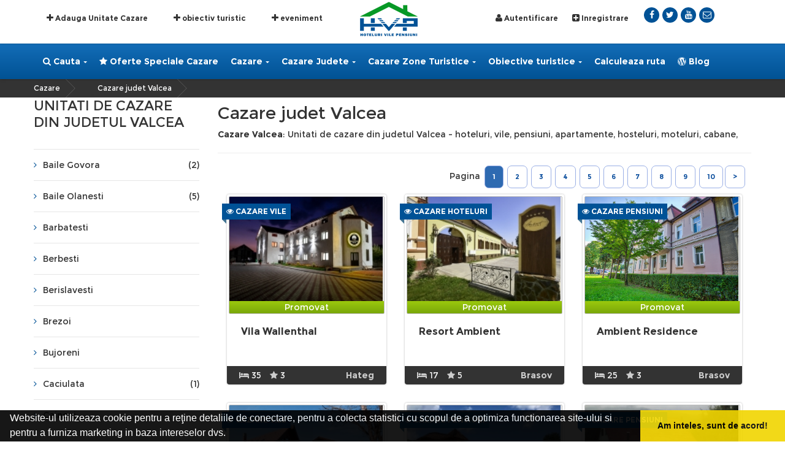

--- FILE ---
content_type: text/html; charset=UTF-8
request_url: https://www.hvp.ro/cazare-judet-valcea
body_size: 11698
content:

<!DOCTYPE html>
<!--[if IE 8 ]>
<html class="no-js ie8" lang="ro"> <![endif]-->
<!--[if IE 9 ]>
<html class="no-js ie9" lang="ro"> <![endif]-->
<!--[if (gt IE 9)|!(IE)]><!-->
<html class="no-js" lang="ro"> <!--<![endif]-->
<head>
	<meta charset="utf-8">
	<meta name="language" content="Romanian" />

    <meta name="viewport" content="width=device-width, initial-scale=1, maximum-scale=1">
	<link rel="publisher" href="https://plus.google.com/+HotelurivilepensiuniRomania/posts"/>

	
		
	<link rel="stylesheet" type="text/css" href="/assets/317b2f2f/listview/styles.css" />
<link rel="stylesheet" type="text/css" href="/assets/541f8a27/pager.css" />
<link rel="stylesheet" type="text/css" href="/themes/bootstrap/assets/css/1.compressed.css" />
<link rel="stylesheet" type="text/css" href="/themes/bootstrap/css/stylemin.css" />
<script type="text/javascript" src="/assets/301d1da8/jquery.min.js"></script>
<script type="text/javascript" src="/assets/301d1da8/jquery.ba-bbq.min.js"></script>
<title>Cazare judet Valcea </title>
	<meta name="description" content="Unitati de cazare din judetul Valcea - hoteluri, vile, pensiuni, apartamente, hosteluri, moteluri, cabane, "/>
	<meta name="keywords" content="cazare, unitati de cazare, cazare romania, cazare apartament, cazare hostel, cazare pensiune, cazare motel, cazare camping, cazare hoteluri, cazare pensiuni, cazare vile, cazare garsoniere, unitati de cazare, cazare  Valcea , hvp  Valcea, cazare judet Valcea "/>

	<meta property="og:locale" content="ro_RO" />
	<meta property="og:type" content="article" />
	<meta property="og:title" content="Cazare judet Valcea " />
	<meta property="og:description" content="Unitati de cazare din judetul Valcea - hoteluri, vile, pensiuni, apartamente, hosteluri, moteluri, cabane, " />
	<meta property="og:url" content="https://www.hvp.ro/cazare-judet-valcea" />
	<meta property="og:site_name" content="hvp hoteluri vile pensiuni" />
	<meta property="article:publisher" content="https://www.facebook.com/hotelurivilepensiuni" />

	<meta name="twitter:card" content="summary">
	<meta name="twitter:title" content="Cazare judet Valcea " >
	<meta name="twitter:description" content="Unitati de cazare din judetul Valcea - hoteluri, vile, pensiuni, apartamente, hosteluri, moteluri, cabane, " >
	<meta name="twitter:site" content="https://www.hvp.ro/cazare-judet-valcea" >

	<link rel="apple-touch-icon" sizes="57x57" href="/favico/apple-icon-57x57.png">
	<link rel="apple-touch-icon" sizes="60x60" href="/favico/apple-icon-60x60.png">
	<link rel="apple-touch-icon" sizes="72x72" href="/favico/apple-icon-72x72.png">
	<link rel="apple-touch-icon" sizes="76x76" href="/favico/apple-icon-76x76.png">
	<link rel="apple-touch-icon" sizes="114x114" href="/favico/apple-icon-114x114.png">
	<link rel="apple-touch-icon" sizes="120x120" href="/favico/apple-icon-120x120.png">
	<link rel="apple-touch-icon" sizes="144x144" href="/favico/apple-icon-144x144.png">
	<link rel="apple-touch-icon" sizes="152x152" href="/favico/apple-icon-152x152.png">
	<link rel="apple-touch-icon" sizes="180x180" href="/favico/apple-icon-180x180.png">
	<link rel="icon" type="image/png" sizes="192x192"  href="/favico/android-icon-192x192.png">
	<link rel="icon" type="image/png" sizes="32x32" href="/favico/favicon-32x32.png">
	<link rel="icon" type="image/png" sizes="96x96" href="/favico/favicon-96x96.png">
	<link rel="icon" type="image/png" sizes="16x16" href="/favico/favicon-16x16.png">
	<link rel="manifest" href="/favico/manifest.json">
	<meta name="msapplication-TileColor" content="#ffffff">
	<meta name="msapplication-TileImage" content="/favico/ms-icon-144x144.png">
	<meta name="theme-color" content="#ffffff">



	<link rel="stylesheet" type="text/css" href="/css/print.css" media="print" />

	
		
    <!--[if lt IE 9]>
    <script src="/themes/bootstrap/assets/bootstrap/js/html5shiv.min.js"></script>
    <script src="/themes/bootstrap/assets/bootstrap/js/respond.min.js"></script>
    <![endif]-->

    

	<!-- Global site tag (gtag.js) - Google Analytics -->
<script async src="https://www.googletagmanager.com/gtag/js?id=UA-58561088-5"></script>
<script>
  window.dataLayer = window.dataLayer || [];
  function gtag(){dataLayer.push(arguments);}
  gtag('js', new Date());

  gtag('config', 'UA-58561088-5');
</script>

	<meta name="msvalidate.01" content="7A6E64852DBAA9B920870BC90C469228" />
</head>

<body class="ct-headroom--scrollUpBoth cssAnimate">
		 <!-- Get the android app -->
		

	
		

<nav class="ct-menuMobile">
    <ul class="ct-menuMobile-navbar">
        <li class="active"><a href="https://www.hvp.ro">Acasa<span class="caret"></span></a>
        <li>
			<a href="/unitati-de-cazare">
                <i class="fa fa-home"></i>
				Unitati de Cazare
            </a>
        </li>


         <li class="dropdown active"><a>Cazare Judete<span class="caret"></span></a>
	        <ul class="dropdown-menu">
												<li>
					<a href="/cazare-judet-alba" title="Cazare Alba">Alba</a>
				</li>
								<li>
					<a href="/cazare-judet-arad" title="Cazare Arad">Arad</a>
				</li>
								<li>
					<a href="/cazare-judet-arges" title="Cazare Arges">Arges</a>
				</li>
								<li>
					<a href="/cazare-judet-bacau" title="Cazare Bacau">Bacau</a>
				</li>
								<li>
					<a href="/cazare-judet-bihor" title="Cazare Bihor">Bihor</a>
				</li>
								<li>
					<a href="/cazare-judet-bistrita-nasaud" title="Cazare Bistrita Nasaud">Bistrita Nasaud</a>
				</li>
								<li>
					<a href="/cazare-judet-botosani" title="Cazare Botosani">Botosani</a>
				</li>
								<li>
					<a href="/cazare-judet-braila" title="Cazare Braila">Braila</a>
				</li>
								<li>
					<a href="/cazare-judet-brasov" title="Cazare Brasov">Brasov</a>
				</li>
								<li>
					<a href="/cazare-judet-bucuresti" title="Cazare Bucuresti">Bucuresti</a>
				</li>
								<li>
					<a href="/cazare-judet-buzau" title="Cazare Buzau">Buzau</a>
				</li>
								<li>
					<a href="/cazare-judet-calarasi" title="Cazare Calarasi">Calarasi</a>
				</li>
								<li>
					<a href="/cazare-judet-caras-severin" title="Cazare Caras Severin">Caras Severin</a>
				</li>
								<li>
					<a href="/cazare-judet-cluj" title="Cazare Cluj">Cluj</a>
				</li>
								<li>
					<a href="/cazare-judet-constanta" title="Cazare Constanta">Constanta</a>
				</li>
								<li>
					<a href="/cazare-judet-covasna" title="Cazare Covasna">Covasna</a>
				</li>
								<li>
					<a href="/cazare-judet-dambovita" title="Cazare Dambovita">Dambovita</a>
				</li>
								<li>
					<a href="/cazare-judet-dolj" title="Cazare Dolj">Dolj</a>
				</li>
								<li>
					<a href="/cazare-judet-galati" title="Cazare Galati">Galati</a>
				</li>
								<li>
					<a href="/cazare-judet-giurgiu" title="Cazare Giurgiu">Giurgiu</a>
				</li>
								<li>
					<a href="/cazare-judet-gorj" title="Cazare Gorj">Gorj</a>
				</li>
								<li>
					<a href="/cazare-judet-harghita" title="Cazare Harghita">Harghita</a>
				</li>
								<li>
					<a href="/cazare-judet-hunedoara" title="Cazare Hunedoara">Hunedoara</a>
				</li>
								<li>
					<a href="/cazare-judet-ialomita" title="Cazare Ialomita">Ialomita</a>
				</li>
								<li>
					<a href="/cazare-judet-iasi" title="Cazare Iasi">Iasi</a>
				</li>
								<li>
					<a href="/cazare-judet-ilfov" title="Cazare Ilfov">Ilfov</a>
				</li>
								<li>
					<a href="/cazare-judet-maramures" title="Cazare Maramures">Maramures</a>
				</li>
								<li>
					<a href="/cazare-judet-mehedinti" title="Cazare Mehedinti">Mehedinti</a>
				</li>
								<li>
					<a href="/cazare-judet-mures" title="Cazare Mures">Mures</a>
				</li>
								<li>
					<a href="/cazare-judet-neamt" title="Cazare Neamt">Neamt</a>
				</li>
								<li>
					<a href="/cazare-judet-olt" title="Cazare Olt">Olt</a>
				</li>
								<li>
					<a href="/cazare-judet-prahova" title="Cazare Prahova">Prahova</a>
				</li>
								<li>
					<a href="/cazare-judet-salaj" title="Cazare Salaj">Salaj</a>
				</li>
								<li>
					<a href="/cazare-judet-satu-mare" title="Cazare Satu mare">Satu mare</a>
				</li>
								<li>
					<a href="/cazare-judet-sibiu" title="Cazare Sibiu">Sibiu</a>
				</li>
								<li>
					<a href="/cazare-judet-suceava" title="Cazare Suceava">Suceava</a>
				</li>
								<li>
					<a href="/cazare-judet-teleorman" title="Cazare Teleorman">Teleorman</a>
				</li>
								<li>
					<a href="/cazare-judet-timis" title="Cazare Timis">Timis</a>
				</li>
								<li>
					<a href="/cazare-judet-tulcea" title="Cazare Tulcea">Tulcea</a>
				</li>
								<li>
					<a href="/cazare-judet-valcea" title="Cazare Valcea">Valcea</a>
				</li>
								<li>
					<a href="/cazare-judet-vaslui" title="Cazare Vaslui">Vaslui</a>
				</li>
								<li>
					<a href="/cazare-judet-vrancea" title="Cazare Vrancea">Vrancea</a>
				</li>
					        </ul>
        </li>
        <li class="dropdown active"><a>Cazare Zone turistice<span class="caret"></span></a>
	        <ul class="dropdown-menu">
												<li>
					<a href="/cazare-zone-turistice/delta-dunarii" title="Cazare  Delta Dunarii"> Delta Dunarii</a>
				</li>
								<li>
					<a href="/cazare-zone-turistice/banat" title="Cazare Banat">Banat</a>
				</li>
								<li>
					<a href="/cazare-zone-turistice/bucovina" title="Cazare Bucovina">Bucovina</a>
				</li>
								<li>
					<a href="/cazare-zone-turistice/cazanele-dunarii" title="Cazare Cazanele Dunarii">Cazanele Dunarii</a>
				</li>
								<li>
					<a href="/cazare-zone-turistice/ceahlau-bicaz" title="Cazare Ceahlau - Bicaz">Ceahlau - Bicaz</a>
				</li>
								<li>
					<a href="/cazare-zone-turistice/crisana" title="Cazare Crisana">Crisana</a>
				</li>
								<li>
					<a href="/cazare-zone-turistice/dobrogea" title="Cazare Dobrogea">Dobrogea</a>
				</li>
								<li>
					<a href="/cazare-zone-turistice/litoral" title="Cazare Litoral">Litoral</a>
				</li>
								<li>
					<a href="/cazare-zone-turistice/lunca-dunarii" title="Cazare Lunca Dunarii">Lunca Dunarii</a>
				</li>
								<li>
					<a href="/cazare-zone-turistice/maramures" title="Cazare Maramures">Maramures</a>
				</li>
								<li>
					<a href="/cazare-zone-turistice/moldova" title="Cazare Moldova">Moldova</a>
				</li>
								<li>
					<a href="/cazare-zone-turistice/muntenia" title="Cazare Muntenia">Muntenia</a>
				</li>
								<li>
					<a href="/cazare-zone-turistice/muntii-apuseni" title="Cazare Muntii Apuseni">Muntii Apuseni</a>
				</li>
								<li>
					<a href="/cazare-zone-turistice/muntii-fagaras" title="Cazare Muntii Fagaras">Muntii Fagaras</a>
				</li>
								<li>
					<a href="/cazare-zone-turistice/oltenia" title="Cazare Oltenia">Oltenia</a>
				</li>
								<li>
					<a href="/cazare-zone-turistice/retezat-parang" title="Cazare Retezat-Parang">Retezat-Parang</a>
				</li>
								<li>
					<a href="/cazare-zone-turistice/rucar-bran" title="Cazare Rucar-Bran">Rucar-Bran</a>
				</li>
								<li>
					<a href="/cazare-zone-turistice/sibiu-marginimea-sibiului" title="Cazare Sibiu Marginimea Sibiului">Sibiu Marginimea Sibiului</a>
				</li>
								<li>
					<a href="/cazare-zone-turistice/tara-barsei-brasov" title="Cazare Tara Barsei Brasov">Tara Barsei Brasov</a>
				</li>
								<li>
					<a href="/cazare-zone-turistice/tinutul-secuiesc" title="Cazare Tinutul Secuiesc">Tinutul Secuiesc</a>
				</li>
								<li>
					<a href="/cazare-zone-turistice/transfagarasan" title="Cazare Transfagarasan">Transfagarasan</a>
				</li>
								<li>
					<a href="/cazare-zone-turistice/transilvania" title="Cazare Transilvania">Transilvania</a>
				</li>
								<li>
					<a href="/cazare-zone-turistice/valea-buzaului" title="Cazare Valea Buzaului">Valea Buzaului</a>
				</li>
								<li>
					<a href="/cazare-zone-turistice/valea-prahovei" title="Cazare Valea Prahovei">Valea Prahovei</a>
				</li>
								<li>
					<a href="/cazare-zone-turistice/valea-teleajului" title="Cazare Valea Teleajenului">Valea Teleajenului</a>
				</li>
								<li>
					<a href="/cazare-zone-turistice/vrancea" title="Cazare Vrancea">Vrancea</a>
				</li>
					        </ul>
        </li>
        <li>
			<a href="/restaurante">
                <i class="fa fa-cutlery"></i>
				Restaurante
            </a>
        </li>

        <li>
			<a href="/taxi">
                <i class="fa fa-taxi"></i>
				Taxi
            </a>
        </li>
        <li>
			<a href="/rent-a-car">
                <i class="fa fa-car"></i>
				Rent a Car
            </a>
        </li>

		<li>
			<a href="/agentii-de-turism">
				<i class="fa fa-globe"></i> Agentii turism
			</a>
		</li>
        <li>
			<a href="/evenimente">
                <i class="fa fa-home"></i>
				Evenimente
            </a>
        </li>
         <li class="dropdown active"><a>Obiective turistice<span class="caret"></span></a>
	        <ul class="dropdown-menu">
												<li>
					<a href="/obiective-turistice/biserici-si-manastiri" title="Obiective turistice Biserici si Manastiri">Biserici si Manastiri</a>
				</li>
								<li>
					<a href="/obiective-turistice/casa-memoriala" title="Obiective turistice Casa Memoriala">Casa Memoriala</a>
				</li>
								<li>
					<a href="/obiective-turistice/cascade" title="Obiective turistice Cascade">Cascade</a>
				</li>
								<li>
					<a href="/obiective-turistice/castele-cetati-si-palate" title="Obiective turistice Castele, Cetati si Palate">Castele, Cetati si Palate</a>
				</li>
								<li>
					<a href="/obiective-turistice/centru-de-echitatie" title="Obiective turistice Centru de Echitatie">Centru de Echitatie</a>
				</li>
								<li>
					<a href="/obiective-turistice/chei-si-defilee" title="Obiective turistice Chei si Defilee">Chei si Defilee</a>
				</li>
								<li>
					<a href="/obiective-turistice/faleza" title="Obiective turistice Faleza">Faleza</a>
				</li>
								<li>
					<a href="/obiective-turistice/lacuri-si-baraje" title="Obiective turistice Lacuri si Baraje">Lacuri si Baraje</a>
				</li>
								<li>
					<a href="/obiective-turistice/mausoleu" title="Obiective turistice Mausoleu">Mausoleu</a>
				</li>
								<li>
					<a href="/obiective-turistice/monumente" title="Obiective turistice Monumente">Monumente</a>
				</li>
								<li>
					<a href="/obiective-turistice/muzeu" title="Obiective turistice Muzeu">Muzeu</a>
				</li>
								<li>
					<a href="/obiective-turistice/parcuri-si-rezervatii-naturale" title="Obiective turistice Parcuri si Rezervatii Naturale ">Parcuri si Rezervatii Naturale </a>
				</li>
								<li>
					<a href="/obiective-turistice/partii-de-ski" title="Obiective turistice Partii de Ski">Partii de Ski</a>
				</li>
								<li>
					<a href="/obiective-turistice/pesteri" title="Obiective turistice Pesteri">Pesteri</a>
				</li>
								<li>
					<a href="/obiective-turistice/statiuni-balneare" title="Obiective turistice Statiuni Balneare">Statiuni Balneare</a>
				</li>
								<li>
					<a href="/obiective-turistice/statiuni-litoral" title="Obiective turistice Statiuni Litoral">Statiuni Litoral</a>
				</li>
								<li>
					<a href="/obiective-turistice/statiuni-montane" title="Obiective turistice Statiuni Montane">Statiuni Montane</a>
				</li>
								<li>
					<a href="/obiective-turistice/strand" title="Obiective turistice Strand">Strand</a>
				</li>
					        </ul>
        </li>
        
        <li><a href="/contact">Contact</a></li>
    </ul>
</nav>


<div id="ct-js-wrapper" class="ct-pageWrapper">

<div class="ct-navbarMobile">
    <button type="button" class="navbar-toggle">
        <span class="sr-only">Toggle navigation</span>
        <span class="icon-bar"></span>
        <span class="icon-bar"></span>
        <span class="icon-bar"></span>
    </button>
    <a href="https://www.hvp.ro" title="HVP Hoteluri Vile Pensiuni Cazare">
	    <img src="/themes/bootstrap/images/logo2.png" alt="HVP Hoteluri Vile Pensiuni Cazare"/>
	   </a>
    <button type="button" class="searchForm-toggle">
        <span class="sr-only">Toggle navigation</span>
<!--         <span><i class="fa fa-search"></i></span> -->
    </button>
</div>


<div class="ct-topBar ct-topBar--withImage">
    <div class="container">
        <div class="row">
            <div class="col-sm-7 col-md-7">
                <div class="ct-panel--contact ct-panel--left">

                    <ul class="nav navbar-nav ct-switcher--language">
                        <li>
                            <a href="/website/adaugare-unitate-cazare" title="adauga unitate de cazare">
                                <i class="fa fa-plus"></i>
                                Adauga Unitate Cazare
                            </a>
                        </li>
                        <li>
                            <a href="/website/adaugare-obiectiv-turistic" title="adauga obiectiv turistic">
                                <i class="fa fa-plus"></i>
                                obiectiv turistic
                            </a>
                        </li>
                        <li>
                            <a href="/website/adaugare-eveniment" title="adauga eveniment">
                                <i class="fa fa-plus"></i>
                                eveniment
                            </a>
                        </li>
                                            </ul>
            <div class="ct-panel--item ct-email">



                    </div>

                    <div class="ct-navbar-search">
                        <form>
                            <button class="ct-navbar-search-button" type="submit">
                                <i class="fa fa-search fa-fw"></i>
                            </button>
                            <div class="form-group">
                                <input id="search" placeholder="Cauta ..." required type="text" class="form-control input-lg">
                            </div>
                        </form>
                    </div>
                </div>
            </div>
            <div class="navbar-header ct-panel--navbar">
                <a href="https://www.hvp.ro" title="HVP Hoteluri Vile Pensiuni Cazare">
	                <img src="/themes/bootstrap/images/logo2.png" alt="HVP Hoteluri Vile Pensiuni Cazare"/>
                </a>
            </div>
            <div class="col-sm-5 col-md-3">
                <div class="ct-panel--user ct-panel--right text-right">
                    	                    <div class="ct-panel--item ct-email">
	                        <a href="/autentificare"><i class="fa fa-user"></i> Autentificare</a>
	                    </div>
	                    <div class="ct-panel--item ct-email">
	                        <a href="/inregistrare"><i class="fa fa-plus-square"></i> Inregistrare</a>
	                    </div>
                    
                </div>
            </div>
            <div class="col-sm-5 col-md-2">
            <ul class="ct-panel--socials ct-panel--navbar list-inline list-unstyled">
                <li><a target="_blank" href="https://www.facebook.com/hotelurivilepensiuni"><div class="ct-socials ct-socials--circle"><i class="fa fa-facebook"></i></div></a></li>
                <li><a target="_blank" href="https://twitter.com/hotelurivilepen"><div class="ct-socials ct-socials--circle"><i class="fa fa-twitter"></i></div></a></li>
                
				<li><a target="_blank"  href="https://www.youtube.com/user/HoteluriVilePensiuni"><div class="ct-socials ct-socials--circle"><i class="fa fa-youtube"></i></div></a></li>

                <li><a href="https://www.hvp.ro/contact"><div class="ct-socials ct-socials--circle"><i class="fa fa-envelope-o"></i></div></a></li>

            </ul>
            </div>
        </div>
    </div>
</div>






<nav id="meniu" class="navbar yamm ct-navbar--type2 ct-navbar--noDecoration" data-heighttopbar="60px" data-startnavbar="0">
    <div class="container">

        <div class="collapse navbar-collapse">
            <ul class="nav navbar-nav">



				<li class="dropdown"><a href="/unitati-de-cazare"> <i class="fa fa-search"></i> Cauta<span class="caret ct-menu--arrow"></span></a>
                    <ul class="dropdown-menu">
                        <li>
							<a href="/unitati-de-cazare">
			                    <i class="fa fa-home"></i>
								Unitati de Cazare
			                </a>
                        </li>
                        <li>
							<a href="/obiective-turistice">
			                    <i class="fa fa-camera-retro"></i>
								Obiective turistice
			                </a>
                        </li>
                        <li>
							<a href="/restaurante">
			                    <i class="fa fa-cutlery"></i>
								Restaurante
			                </a>
                        </li>
                        <li>
							<a href="/evenimente">
			                    <i class="fa fa-home"></i>
								Evenimente
			                </a>
                        </li>
                        <li>
							<a href="/taxi">
			                    <i class="fa fa-taxi"></i>
								Taxi
			                </a>
                        </li>
                        <li>
							<a href="/rent-a-car">
			                    <i class="fa fa-car"></i>
								Rent a Car
			                </a>
                        </li>

						<li>
							<a href="/agentii-de-turism">
								<i class="fa fa-globe"></i> Agentii turism
							</a>
						</li>


                    </ul>
                </li>

                        <li>
							<a href="/cazare-oferte-speciale">
			                    <i class="fa fa-star"></i>
			                    Oferte Speciale Cazare
			                </a>
                        </li>

              <li class="dropdown yamm-fw">
                    <a href="/unitati-de-cazare">Cazare<span class="caret ct-menu--arrow"></span></a>
                    <ul class="dropdown-menu">
                        <li>
                            <div class="yamm-content">
                                <div class="row">
																											<div class="col-sm-3">
										<ul>
																						<li>
												<a href="/cazare-apartamente" title="Cazare Apartamente">Apartamente</a>
											</li>
																						<li>
												<a href="/cazare-cabane" title="Cazare Cabane">Cabane</a>
											</li>
																						<li>
												<a href="/cazare-camping" title="Cazare Camping">Camping</a>
											</li>
																						<li>
												<a href="/cazare-garsoniere" title="Cazare Garsoniere">Garsoniere</a>
											</li>
																						<li>
												<a href="/cazare-hosteluri" title="Cazare Hosteluri">Hosteluri</a>
											</li>
																					</ul>
									</div>
																		<div class="col-sm-3">
										<ul>
																						<li>
												<a href="/cazare-hoteluri" title="Cazare Hoteluri">Hoteluri</a>
											</li>
																						<li>
												<a href="/cazare-moteluri" title="Cazare Moteluri">Moteluri</a>
											</li>
																						<li>
												<a href="/cazare-pensiuni" title="Cazare Pensiuni">Pensiuni</a>
											</li>
																						<li>
												<a href="/cazare-vile" title="Cazare Vile">Vile</a>
											</li>
																						<li>
												<a href="/cazare-altele" title="Cazare Altele">Altele</a>
											</li>
																					</ul>

									</div>
									<div class="col-sm-3">
										HVP iti pune la dispozitie o unealta utila de a calcula traseul pana la destinatie. Poti vizualiza rapid traseul, distanta, timpul necesar pentru a ajunge la destinatie, precum si unitatile de cazare pe care le recomandam in zona.

									</div>

                                    <div class="col-sm-3">
                                        <ul class="list-unstyled">
                                            <li>
                                                <a href="/unitati-de-cazare" class="ct-image--megamenu"  target="_blank"><img src="/themes/bootstrap/images/cazare.jpg" alt="Agentii de turism"></a>
                                            </li>
                                        </ul>
                                    </div>
                                </div>
                                <div class="ct-u-shadow"></div>
                                <div class="ct-menuBrand ct-u-displayTableVertical">
                                    <div class="ct-u-displayTableCell">
                                                        <a href="https://www.hvp.ro"><img src="/themes/bootstrap/images/logo2.png" alt="HVP Hoteluri Vile Pensiuni Cazare"> </a>

                                    </div>
                                    <div class="ct-u-displayTableCell">
                                        <div class="ct-panel--text ct-panel--navbar ct-fw-600"><a href="/">Cazare</a></div>
                                    </div>
                                </div>
                            </div>
                        </li>
                    </ul>
                </li>




				<li class="dropdown yamm-fw">
                    <a href="/unitati-de-cazare">Cazare Judete<span class="caret ct-menu--arrow"></span></a>
                    <ul class="dropdown-menu">
                        <li>
                            <div class="yamm-content">
                                <div class="row">
																											<div class="col-sm-3">
										<ul>
																						<li>
												<a href="/cazare-judet-alba" title="Cazare Alba">Alba</a>
											</li>
																						<li>
												<a href="/cazare-judet-arad" title="Cazare Arad">Arad</a>
											</li>
																						<li>
												<a href="/cazare-judet-arges" title="Cazare Arges">Arges</a>
											</li>
																						<li>
												<a href="/cazare-judet-bacau" title="Cazare Bacau">Bacau</a>
											</li>
																						<li>
												<a href="/cazare-judet-bihor" title="Cazare Bihor">Bihor</a>
											</li>
																						<li>
												<a href="/cazare-judet-bistrita-nasaud" title="Cazare Bistrita Nasaud">Bistrita Nasaud</a>
											</li>
																						<li>
												<a href="/cazare-judet-botosani" title="Cazare Botosani">Botosani</a>
											</li>
																						<li>
												<a href="/cazare-judet-braila" title="Cazare Braila">Braila</a>
											</li>
																						<li>
												<a href="/cazare-judet-brasov" title="Cazare Brasov">Brasov</a>
											</li>
																						<li>
												<a href="/cazare-judet-bucuresti" title="Cazare Bucuresti">Bucuresti</a>
											</li>
																						<li>
												<a href="/cazare-judet-buzau" title="Cazare Buzau">Buzau</a>
											</li>
																						<li>
												<a href="/cazare-judet-calarasi" title="Cazare Calarasi">Calarasi</a>
											</li>
																					</ul>
									</div>
																		<div class="col-sm-3">
										<ul>
																						<li>
												<a href="/cazare-judet-caras-severin" title="Cazare Caras Severin">Caras Severin</a>
											</li>
																						<li>
												<a href="/cazare-judet-cluj" title="Cazare Cluj">Cluj</a>
											</li>
																						<li>
												<a href="/cazare-judet-constanta" title="Cazare Constanta">Constanta</a>
											</li>
																						<li>
												<a href="/cazare-judet-covasna" title="Cazare Covasna">Covasna</a>
											</li>
																						<li>
												<a href="/cazare-judet-dambovita" title="Cazare Dambovita">Dambovita</a>
											</li>
																						<li>
												<a href="/cazare-judet-dolj" title="Cazare Dolj">Dolj</a>
											</li>
																						<li>
												<a href="/cazare-judet-galati" title="Cazare Galati">Galati</a>
											</li>
																						<li>
												<a href="/cazare-judet-giurgiu" title="Cazare Giurgiu">Giurgiu</a>
											</li>
																						<li>
												<a href="/cazare-judet-gorj" title="Cazare Gorj">Gorj</a>
											</li>
																						<li>
												<a href="/cazare-judet-harghita" title="Cazare Harghita">Harghita</a>
											</li>
																						<li>
												<a href="/cazare-judet-hunedoara" title="Cazare Hunedoara">Hunedoara</a>
											</li>
																						<li>
												<a href="/cazare-judet-ialomita" title="Cazare Ialomita">Ialomita</a>
											</li>
																					</ul>
									</div>
																		<div class="col-sm-3">
										<ul>
																						<li>
												<a href="/cazare-judet-iasi" title="Cazare Iasi">Iasi</a>
											</li>
																						<li>
												<a href="/cazare-judet-ilfov" title="Cazare Ilfov">Ilfov</a>
											</li>
																						<li>
												<a href="/cazare-judet-maramures" title="Cazare Maramures">Maramures</a>
											</li>
																						<li>
												<a href="/cazare-judet-mehedinti" title="Cazare Mehedinti">Mehedinti</a>
											</li>
																						<li>
												<a href="/cazare-judet-mures" title="Cazare Mures">Mures</a>
											</li>
																						<li>
												<a href="/cazare-judet-neamt" title="Cazare Neamt">Neamt</a>
											</li>
																						<li>
												<a href="/cazare-judet-olt" title="Cazare Olt">Olt</a>
											</li>
																						<li>
												<a href="/cazare-judet-prahova" title="Cazare Prahova">Prahova</a>
											</li>
																						<li>
												<a href="/cazare-judet-salaj" title="Cazare Salaj">Salaj</a>
											</li>
																						<li>
												<a href="/cazare-judet-satu-mare" title="Cazare Satu mare">Satu mare</a>
											</li>
																						<li>
												<a href="/cazare-judet-sibiu" title="Cazare Sibiu">Sibiu</a>
											</li>
																						<li>
												<a href="/cazare-judet-suceava" title="Cazare Suceava">Suceava</a>
											</li>
																					</ul>
									</div>

                                    <div class="col-sm-3">
                                        <ul class="list-unstyled">
                                            <li>
                                                <a href="/county/bigview" class="ct-image--megamenu"  target="_blank"><img src="/themes/bootstrap/images/agentii.jpg" alt="Cazare Judete"></a>
                                            </li>
																																	<li>
												<a href="/cazare-judet-teleorman" title="Cazare Teleorman">Teleorman</a>
											</li>
																						<li>
												<a href="/cazare-judet-timis" title="Cazare Timis">Timis</a>
											</li>
																						<li>
												<a href="/cazare-judet-tulcea" title="Cazare Tulcea">Tulcea</a>
											</li>
																						<li>
												<a href="/cazare-judet-valcea" title="Cazare Valcea">Valcea</a>
											</li>
																						<li>
												<a href="/cazare-judet-vaslui" title="Cazare Vaslui">Vaslui</a>
											</li>
																						<li>
												<a href="/cazare-judet-vrancea" title="Cazare Vrancea">Vrancea</a>
											</li>
											                                        </ul>
                                    </div>
                                </div>
                                <div class="ct-u-shadow"></div>
                                <div class="ct-menuBrand ct-u-displayTableVertical">
                                    <div class="ct-u-displayTableCell">
                                        <a href="https://www.hvp.ro"><img src="/themes/bootstrap/images/logo2.png" alt="HVP Hoteluri Vile Pensiuni Cazare"> </a>

                                    </div>
                                    <div class="ct-u-displayTableCell">
                                        <div class="ct-panel--text ct-panel--navbar ct-fw-600"><a href="/county/bigview">Unitati de cazare pe Judete</a></div>
                                    </div>
                                </div>
                            </div>
                        </li>
                    </ul>
                </li>


              <li class="dropdown yamm-fw">
                    <a href="/unitati-de-cazare">Cazare Zone Turistice<span class="caret ct-menu--arrow"></span></a>
                    <ul class="dropdown-menu">
                        <li>
                            <div class="yamm-content">
                                <div class="row">
																											<div class="col-sm-3">
										<ul>
																						<li>
												<a href="/cazare-zone-turistice/delta-dunarii" title="Cazare  Delta Dunarii"> Delta Dunarii</a>
											</li>
																						<li>
												<a href="/cazare-zone-turistice/banat" title="Cazare Banat">Banat</a>
											</li>
																						<li>
												<a href="/cazare-zone-turistice/bucovina" title="Cazare Bucovina">Bucovina</a>
											</li>
																						<li>
												<a href="/cazare-zone-turistice/cazanele-dunarii" title="Cazare Cazanele Dunarii">Cazanele Dunarii</a>
											</li>
																						<li>
												<a href="/cazare-zone-turistice/ceahlau-bicaz" title="Cazare Ceahlau - Bicaz">Ceahlau - Bicaz</a>
											</li>
																						<li>
												<a href="/cazare-zone-turistice/crisana" title="Cazare Crisana">Crisana</a>
											</li>
																						<li>
												<a href="/cazare-zone-turistice/dobrogea" title="Cazare Dobrogea">Dobrogea</a>
											</li>
																						<li>
												<a href="/cazare-zone-turistice/litoral" title="Cazare Litoral">Litoral</a>
											</li>
																						<li>
												<a href="/cazare-zone-turistice/lunca-dunarii" title="Cazare Lunca Dunarii">Lunca Dunarii</a>
											</li>
																					</ul>
									</div>
																		<div class="col-sm-3">
										<ul>
																						<li>
												<a href="/cazare-zone-turistice/maramures" title="Cazare Maramures">Maramures</a>
											</li>
																						<li>
												<a href="/cazare-zone-turistice/moldova" title="Cazare Moldova">Moldova</a>
											</li>
																						<li>
												<a href="/cazare-zone-turistice/muntenia" title="Cazare Muntenia">Muntenia</a>
											</li>
																						<li>
												<a href="/cazare-zone-turistice/muntii-apuseni" title="Cazare Muntii Apuseni">Muntii Apuseni</a>
											</li>
																						<li>
												<a href="/cazare-zone-turistice/muntii-fagaras" title="Cazare Muntii Fagaras">Muntii Fagaras</a>
											</li>
																						<li>
												<a href="/cazare-zone-turistice/oltenia" title="Cazare Oltenia">Oltenia</a>
											</li>
																						<li>
												<a href="/cazare-zone-turistice/retezat-parang" title="Cazare Retezat-Parang">Retezat-Parang</a>
											</li>
																						<li>
												<a href="/cazare-zone-turistice/rucar-bran" title="Cazare Rucar-Bran">Rucar-Bran</a>
											</li>
																						<li>
												<a href="/cazare-zone-turistice/sibiu-marginimea-sibiului" title="Cazare Sibiu Marginimea Sibiului">Sibiu Marginimea Sibiului</a>
											</li>
																					</ul>
									</div>
																		<div class="col-sm-3">
										<ul>
																						<li>
												<a href="/cazare-zone-turistice/tara-barsei-brasov" title="Cazare Tara Barsei Brasov">Tara Barsei Brasov</a>
											</li>
																						<li>
												<a href="/cazare-zone-turistice/tinutul-secuiesc" title="Cazare Tinutul Secuiesc">Tinutul Secuiesc</a>
											</li>
																						<li>
												<a href="/cazare-zone-turistice/transfagarasan" title="Cazare Transfagarasan">Transfagarasan</a>
											</li>
																						<li>
												<a href="/cazare-zone-turistice/transilvania" title="Cazare Transilvania">Transilvania</a>
											</li>
																						<li>
												<a href="/cazare-zone-turistice/valea-buzaului" title="Cazare Valea Buzaului">Valea Buzaului</a>
											</li>
																						<li>
												<a href="/cazare-zone-turistice/valea-prahovei" title="Cazare Valea Prahovei">Valea Prahovei</a>
											</li>
																						<li>
												<a href="/cazare-zone-turistice/valea-teleajului" title="Cazare Valea Teleajenului">Valea Teleajenului</a>
											</li>
																						<li>
												<a href="/cazare-zone-turistice/vrancea" title="Cazare Vrancea">Vrancea</a>
											</li>
																					</ul>
									</div>
                                    <div class="col-sm-3">
                                        <ul class="list-unstyled">
                                            <li>
                                                <a href="/evenimente" class="ct-image--megamenu"  target="_blank"><img src="/themes/bootstrap/images/zone-turistice.jpg" alt="Zone Turistice"></a>
                                            </li>
                                        </ul>
                                    </div>
                                </div>
                                <div class="ct-u-shadow"></div>
                                <div class="ct-menuBrand ct-u-displayTableVertical">
                                    <div class="ct-u-displayTableCell">
                                                        <a href="https://www.hvp.ro"><img src="/themes/bootstrap/images/logo2.png" alt="HVP Hoteluri Vile Pensiuni Cazare"> </a>

                                    </div>
                                    <div class="ct-u-displayTableCell">
                                        <div class="ct-panel--text ct-panel--navbar ct-fw-600"><a href="/unitati-de-cazare">Unitati de Cazare pe Zone Turistice</a></div>
                                    </div>
                                </div>
                            </div>
                        </li>
                    </ul>
                </li>


				                <li class="dropdown yamm-fw">
                    <a href="/obiective-turistice">Obiective turistice<span class="caret ct-menu--arrow"></span></a>
                    <ul class="dropdown-menu">
                        <li>
                            <div class="yamm-content">
                                <div class="row">
																											<div class="col-sm-3">
										<ul>
																						<li>
												<a href="/obiective-turistice/biserici-si-manastiri" title="Obiective Turistice Biserici si Manastiri"><img class="small" src="/bst/images/attractioncategoryicon/small/20170423-112-65-105-church.png" alt="Biserici si Manastiri" /> Biserici si Manastiri</a>
											</li>
																						<li>
												<a href="/obiective-turistice/casa-memoriala" title="Obiective Turistice Casa Memoriala"><img class="small" src="/bst/images/attractioncategoryicon/small/20150525-85-33-90-ne_barn-2.png" alt="Casa Memoriala" /> Casa Memoriala</a>
											</li>
																						<li>
												<a href="/obiective-turistice/cascade" title="Obiective Turistice Cascade"><img class="small" src="/bst/images/attractioncategoryicon/small/20150521-46-60-18-waterfall-2.png" alt="Cascade" /> Cascade</a>
											</li>
																						<li>
												<a href="/obiective-turistice/castele-cetati-si-palate" title="Obiective Turistice Castele, Cetati si Palate"><img class="small" src="/bst/images/attractioncategoryicon/small/20130325-79-94-85-3.png" alt="Castele, Cetati si Palate" /> Castele, Cetati si Palate</a>
											</li>
																						<li>
												<a href="/obiective-turistice/centru-de-echitatie" title="Obiective Turistice Centru de Echitatie"><img class="small" src="/bst/images/attractioncategoryicon/small/20150521-21-5-55-horseriding.png" alt="Centru de Echitatie" /> Centru de Echitatie</a>
											</li>
																						<li>
												<a href="/obiective-turistice/chei-si-defilee" title="Obiective Turistice Chei si Defilee"><img class="small" src="/bst/images/attractioncategoryicon/small/20150525-9-25-92-canyon-2.png" alt="Chei si Defilee" /> Chei si Defilee</a>
											</li>
																					</ul>
									</div>
																		<div class="col-sm-3">
										<ul>
																						<li>
												<a href="/obiective-turistice/faleza" title="Obiective Turistice Faleza"><img class="small" src="/bst/images/attractioncategoryicon/small/20130424-23-70-108-1.png" alt="Faleza" /> Faleza</a>
											</li>
																						<li>
												<a href="/obiective-turistice/lacuri-si-baraje" title="Obiective Turistice Lacuri si Baraje"><img class="small" src="/bst/images/attractioncategoryicon/small/20130325-10-62-24-4.png" alt="Lacuri si Baraje" /> Lacuri si Baraje</a>
											</li>
																						<li>
												<a href="/obiective-turistice/mausoleu" title="Obiective Turistice Mausoleu"><img class="small" src="/bst/images/attractioncategoryicon/small/20130325-57-81-14-1.png" alt="Mausoleu" /> Mausoleu</a>
											</li>
																						<li>
												<a href="/obiective-turistice/monumente" title="Obiective Turistice Monumente"><img class="small" src="/bst/images/attractioncategoryicon/small/20150525-83-105-18-monument.png" alt="Monumente" /> Monumente</a>
											</li>
																						<li>
												<a href="/obiective-turistice/muzeu" title="Obiective Turistice Muzeu"><img class="small" src="/bst/images/attractioncategoryicon/small/20170423-55-108-22-museum.png" alt="Muzeu" /> Muzeu</a>
											</li>
																						<li>
												<a href="/obiective-turistice/parcuri-si-rezervatii-naturale" title="Obiective Turistice Parcuri si Rezervatii Naturale "><img class="small" src="/bst/images/attractioncategoryicon/small/20150525-8-9-106-forest2.png" alt="Parcuri si Rezervatii Naturale " /> Parcuri si Rezervatii Naturale </a>
											</li>
																					</ul>
									</div>
																		<div class="col-sm-3">
										<ul>
																						<li>
												<a href="/obiective-turistice/partii-de-ski" title="Obiective Turistice Partii de Ski"><img class="small" src="/bst/images/attractioncategoryicon/small/20150521-102-73-10-snowboarding.png" alt="Partii de Ski" /> Partii de Ski</a>
											</li>
																						<li>
												<a href="/obiective-turistice/pesteri" title="Obiective Turistice Pesteri"><img class="small" src="/bst/images/attractioncategoryicon/small/20150521-38-115-24-cave-4.png" alt="Pesteri" /> Pesteri</a>
											</li>
																						<li>
												<a href="/obiective-turistice/statiuni-balneare" title="Obiective Turistice Statiuni Balneare"><img class="small" src="/bst/images/attractioncategoryicon/small/20130325-29-82-44-5.png" alt="Statiuni Balneare" /> Statiuni Balneare</a>
											</li>
																						<li>
												<a href="/obiective-turistice/statiuni-litoral" title="Obiective Turistice Statiuni Litoral"><img class="small" src="/bst/images/attractioncategoryicon/small/20150521-86-79-5-beach_icon.png" alt="Statiuni Litoral" /> Statiuni Litoral</a>
											</li>
																						<li>
												<a href="/obiective-turistice/statiuni-montane" title="Obiective Turistice Statiuni Montane"><img class="small" src="/bst/images/attractioncategoryicon/small/20170423-35-21-45-statiuni-montane.png" alt="Statiuni Montane" /> Statiuni Montane</a>
											</li>
																						<li>
												<a href="/obiective-turistice/strand" title="Obiective Turistice Strand"><img class="small" src="/bst/images/attractioncategoryicon/small/20150521-105-27-88-swimming2.png" alt="Strand" /> Strand</a>
											</li>
																					</ul>
									</div>

                                    <div class="col-sm-3">
                                        <ul class="list-unstyled">
                                            <li>
                                                <a href="/obiective-turistice" class="ct-image--megamenu"  target="_blank"><img src="/themes/bootstrap/images/obiective-turistice.jpg" alt="Obiective Turistice"></a>
                                            </li>
                                        </ul>
                                    </div>
                                </div>
                                <div class="ct-u-shadow"></div>
                                <div class="ct-menuBrand ct-u-displayTableVertical">
                                    <div class="ct-u-displayTableCell">
										<a href="https://www.hvp.ro"><img src="/themes/bootstrap/images/logo2.png" alt="HVP Hoteluri Vile Pensiuni Cazare"> </a>

                                    </div>
                                    <div class="ct-u-displayTableCell">
                                        <div class="ct-panel--text ct-panel--navbar ct-fw-600"><a href="/obiective-turistice">Obiective turistice</a></div>
                                    </div>
                                </div>
                            </div>
                        </li>
                    </ul>
                </li>

				<li>
					<a href="/calculeaza-ruta">Calculeaza ruta</a>
				</li>
                <li>
					<a href="/articole-blog">
	                    <i class="fa fa-wordpress"></i>
						Blog
	                </a>
                </li>


<!--               <li><a href="/contact">Contact</a></li> -->
            </ul>
        </div>
        <div class="ct-shapeBottom"></div>
    </div>
</nav>

	



			<div class="ct-site--map">
		    <div class="container">
			<div class="breadcrumbs">
<a href="/">Cazare</a> &raquo; <a href="https://www.hvp.ro/cazare-judet-valcea">Cazare judet Valcea </a></div><!-- breadcrumbs -->
		    </div>
		</div>
	
		<div class="container">
<div class="row">
	<div class="col-md-4 col-lg-3">
		


<div class="ct-js-sidebar">
	<section class="widget">
        <div class="widget-inner">
            <div class="ct-widget-categories">
                <h4 class="text-uppercase">Unitati de cazare din judetul Valcea</h4>
                <ul class="list-unstyled">
                    																							
						<li class='notactive'><a href='/cazare-oras-baile-govora'><i class='fa fa-angle-right'></i>Baile Govora <span class='pull-right'>(2)</span></a></li>                    																		
						<li class='notactive'><a href='/cazare-oras-baile-olanesti'><i class='fa fa-angle-right'></i>Baile Olanesti <span class='pull-right'>(5)</span></a></li>                    																		
						<li class='notactive'><a href='/cazare-oras-barbatesti'><i class='fa fa-angle-right'></i>Barbatesti </a></li>                    																		
						<li class='notactive'><a href='/cazare-oras-berbesti'><i class='fa fa-angle-right'></i>Berbesti </a></li>                    																		
						<li class='notactive'><a href='/cazare-oras-berislavesti'><i class='fa fa-angle-right'></i>Berislavesti </a></li>                    																		
						<li class='notactive'><a href='/cazare-oras-brezoi'><i class='fa fa-angle-right'></i>Brezoi </a></li>                    																		
						<li class='notactive'><a href='/cazare-oras-bujoreni'><i class='fa fa-angle-right'></i>Bujoreni </a></li>                    																		
						<li class='notactive'><a href='/cazare-oras-caciulata'><i class='fa fa-angle-right'></i>Caciulata <span class='pull-right'>(1)</span></a></li>                    																		
						<li class='notactive'><a href='/cazare-oras-caineni'><i class='fa fa-angle-right'></i>Caineni </a></li>                    																		
						<li class='notactive'><a href='/cazare-oras-calimanesti'><i class='fa fa-angle-right'></i>Calimanesti <span class='pull-right'>(2)</span></a></li>                    																		
						<li class='notactive'><a href='/cazare-oras-calimanesti-caciulata'><i class='fa fa-angle-right'></i>Calimanesti-caciulata </a></li>                    																		
						<li class='notactive'><a href='/cazare-oras-ciunget'><i class='fa fa-angle-right'></i>Ciunget </a></li>                    																		
						<li class='notactive'><a href='/cazare-oras-costesti-1855'><i class='fa fa-angle-right'></i>Costesti </a></li>                    																		
						<li class='notactive'><a href='/cazare-oras-daesti'><i class='fa fa-angle-right'></i>Daesti </a></li>                    																		
						<li class='notactive'><a href='/cazare-oras-dragasani'><i class='fa fa-angle-right'></i>Dragasani <span class='pull-right'>(1)</span></a></li>                    																		
						<li class='notactive'><a href='/cazare-oras-golesti'><i class='fa fa-angle-right'></i>Golesti </a></li>                    																		
						<li class='notactive'><a href='/cazare-oras-horezu'><i class='fa fa-angle-right'></i>Horezu <span class='pull-right'>(2)</span></a></li>                    																		
						<li class='notactive'><a href='/cazare-oras-maciuca'><i class='fa fa-angle-right'></i>Maciuca </a></li>                    																		
						<li class='notactive'><a href='/cazare-oras-malaia'><i class='fa fa-angle-right'></i>Malaia <span class='pull-right'>(4)</span></a></li>                    																		
						<li class='notactive'><a href='/cazare-oras-milcoiu'><i class='fa fa-angle-right'></i>Milcoiu </a></li>                    																		
						<li class='notactive'><a href='/cazare-oras-ocnele-mari'><i class='fa fa-angle-right'></i>Ocnele mari </a></li>                    																		
						<li class='notactive'><a href='/cazare-oras-olanesti'><i class='fa fa-angle-right'></i>Olanesti <span class='pull-right'>(1)</span></a></li>                    																		
						<li class='notactive'><a href='/cazare-oras-pascoaia'><i class='fa fa-angle-right'></i>Pascoaia <span class='pull-right'>(1)</span></a></li>                    																		
						<li class='notactive'><a href='/cazare-oras-ramnicu-valcea'><i class='fa fa-angle-right'></i>Ramnicu Valcea <span class='pull-right'>(11)</span></a></li>                    																		
						<li class='notactive'><a href='/cazare-oras-roesti'><i class='fa fa-angle-right'></i>Roesti </a></li>                    																		
						<li class='notactive'><a href='/cazare-oras-salatrucel'><i class='fa fa-angle-right'></i>Salatrucel </a></li>                    																		
						<li class='notactive'><a href='/cazare-oras-sanbotin'><i class='fa fa-angle-right'></i>Sanbotin </a></li>                    																		
						<li class='notactive'><a href='/cazare-oras-tomsani'><i class='fa fa-angle-right'></i>Tomsani </a></li>                    																		
						<li class='notactive'><a href='/cazare-oras-tutulesti'><i class='fa fa-angle-right'></i>Tutulesti </a></li>                    																		
						<li class='notactive'><a href='/cazare-oras-vaideeni'><i class='fa fa-angle-right'></i>Vaideeni </a></li>                    																		
						<li class='notactive'><a href='/cazare-oras-voineasa'><i class='fa fa-angle-right'></i>Voineasa <span class='pull-right'>(5)</span></a></li>                                    </ul>
            </div>
        </div>
    </section>

	

<div class="taxi-recomandat ct-u-marginBottom20">
	<div class="textalignleft">
	    <h3 class="text-uppercase btn btn-primary"><i class="fa fa-taxi fa-4"></i>  TAXI in zona</h3>
	</div>
	<div class="ct-u-displayTableVertical ct-productDetails">

					<div class="ct-u-displayTableRow">
		    <div class="ct-u-displayTableCell">
		        <span class="ct-fw-600">	<img class="taxi" src="/images/taxi.jpg" title="taxi" alt="taxi"/>
				</span>
		        <span class="ct-price">TAXI Valcea</span>
		    </div>
		</div>
		<div class="ct-u-displayTableRow">
		    <div class="ct-u-displayTableCell demo small">
		       	Avem locul liber pentru promovare companie taxi pe judetul Valcea<br/>
		       	<a href="/contact">contacteaza-ne pentru oferta promovare</a>
		    </div>
		</div>
				</div>
</div>
	
<div class="rentacar-recomandat ct-u-marginBottom20">
	<div class="textalignleft">
	    <h3 class="text-uppercase btn btn-primary"><i class="fa fa-car fa-4"></i>  Inchiriaza o masina</h3>
	</div>


	<div class="ct-u-displayTableVertical ct-productDetails">
								<div class="ct-u-displayTableRow">
			    <div class="ct-u-displayTableCell">
					<span><i class="fa fa-car fa-4"></i> Inchiriaza o masina in judetul  Valcea</span>
			    </div>
			</div>
			<div class="ct-u-displayTableRow">
			    <div class="ct-u-displayTableCell demo small">
			       	LOCUL ESTE LIBER<br/> promovare firma de inchiariat masini pe judetul Valcea<br/>
			       			       	<a href="/contact">contacteaza-ne pentru oferta promovare</a>

			    </div>
			</div>
						</div>
</div> <!-- rentacar-recomandat -->
		<a href="http://silverant.ro/" target="_blank"><img src="https://www.hvp.ro/images/banner.png" width="100%;"></a>
	<p>
	<a title="download aplicatie mobil android" href="https://goo.gl/pFHMM5" target="_blank">
		<img style="display: block; margin-left: auto; margin-right: auto;" src="https://www.odinmedia.ro/semnatura/download-android.png" alt="download aplicatie gratuita android " width="250">
	</a>
	<br>
	<a title="download aplicatie mobil ios" href="https://goo.gl/5GIyef" target="_blank">
		<img style="display: block; margin-left: auto; margin-right: auto;" src="https://www.odinmedia.ro/semnatura/download-ios.png" alt="download aplicatie gratuita ios" width="250">
	</a>
</p>
</div>



	</div>
	<div class="col-md-12 col-lg-9">
		<div class="ct-section--products">
		<h1>Cazare judet Valcea </h1>
		<b>Cazare Valcea</b>: Unitati de cazare din judetul Valcea - hoteluri, vile, pensiuni, apartamente, hosteluri, moteluri, cabane, 		<hr>

		<div id="yw0" class="list-view">
<div class="pager">Pagina <ul id="yw1" class="yiiPager"><li class="first hidden"><a href="/cazare-judet-valcea">&lt;&lt;</a></li>
<li class="previous hidden"><a href="/cazare-judet-valcea">&lt;</a></li>
<li class="page selected"><a href="/cazare-judet-valcea">1</a></li>
<li class="page"><a href="/cazare-judet-valcea/pagina-2">2</a></li>
<li class="page"><a href="/cazare-judet-valcea/pagina-3">3</a></li>
<li class="page"><a href="/cazare-judet-valcea/pagina-4">4</a></li>
<li class="page"><a href="/cazare-judet-valcea/pagina-5">5</a></li>
<li class="page"><a href="/cazare-judet-valcea/pagina-6">6</a></li>
<li class="page"><a href="/cazare-judet-valcea/pagina-7">7</a></li>
<li class="page"><a href="/cazare-judet-valcea/pagina-8">8</a></li>
<li class="page"><a href="/cazare-judet-valcea/pagina-9">9</a></li>
<li class="page"><a href="/cazare-judet-valcea/pagina-10">10</a></li>
<li class="next"><a href="/cazare-judet-valcea/pagina-2">&gt;</a></li>
<li class="last"><a href="/cazare-judet-valcea/pagina-122">&gt;&gt;</a></li></ul></div><div class="items">
    <div class="col-sm-4 col-md-4 col-lg-4">
        <div class="ct-itemProducts ct-u-marginBottom30 ct-hover">
            <label class="control-label new">
                <i class="fa fa-eye"></i> Cazare Vile            </label>
            <a href="/vile-hunedoara-hateg/vila-wallenthal" title="Vila Wallenthal">
                <div class="ct-main-content">
                    <div class="ct-imageBox box">
						<img style="height:170px;width:250px;" src="/bst/images/item/small/20221018-88-84-18-16.jpg" alt="Vila Wallenthal" />
						<i class="fa fa-eye"></i>
													<div class="promovat">Promovat</div>
						                    </div>
                    <div class="ct-main-text">
                        <div class="ct-product--tilte">
							Vila Wallenthal                        </div>
                    </div>
                </div>
                <div class="ct-product--meta">
                    <div class="ct-icons">
                        <span>
                            <i class="fa fa-bed"></i> 35                        </span>
                        <span>
                            <i class="fa fa-star"></i> 3                        </span>
                    </div>
                    <div class="ct-text">
                        <span> Hateg</span>
                    </div>
                </div>
            </a>
        </div>
    </div>    <div class="col-sm-4 col-md-4 col-lg-4">
        <div class="ct-itemProducts ct-u-marginBottom30 ct-hover">
            <label class="control-label new">
                <i class="fa fa-eye"></i> Cazare Hoteluri            </label>
            <a href="/hoteluri-brasov-brasov/resort-ambient" title="Resort Ambient">
                <div class="ct-main-content">
                    <div class="ct-imageBox box">
						<img style="height:170px;width:250px;" src="/bst/images/item/small/20180718-42-20-108-Exterior 1.jpg" alt="Resort Ambient" />
						<i class="fa fa-eye"></i>
													<div class="promovat">Promovat</div>
						                    </div>
                    <div class="ct-main-text">
                        <div class="ct-product--tilte">
							Resort Ambient                        </div>
                    </div>
                </div>
                <div class="ct-product--meta">
                    <div class="ct-icons">
                        <span>
                            <i class="fa fa-bed"></i> 17                        </span>
                        <span>
                            <i class="fa fa-star"></i> 5                        </span>
                    </div>
                    <div class="ct-text">
                        <span> Brasov</span>
                    </div>
                </div>
            </a>
        </div>
    </div>    <div class="col-sm-4 col-md-4 col-lg-4">
        <div class="ct-itemProducts ct-u-marginBottom30 ct-hover">
            <label class="control-label new">
                <i class="fa fa-eye"></i> Cazare Pensiuni            </label>
            <a href="/pensiuni-brasov-brasov/ambient-residence" title="Ambient Residence">
                <div class="ct-main-content">
                    <div class="ct-imageBox box">
						<img style="height:170px;width:250px;" src="/bst/images/item/small/20220629-83-86-89-Exterior2.jpg" alt="Ambient Residence" />
						<i class="fa fa-eye"></i>
													<div class="promovat">Promovat</div>
						                    </div>
                    <div class="ct-main-text">
                        <div class="ct-product--tilte">
							Ambient Residence                        </div>
                    </div>
                </div>
                <div class="ct-product--meta">
                    <div class="ct-icons">
                        <span>
                            <i class="fa fa-bed"></i> 25                        </span>
                        <span>
                            <i class="fa fa-star"></i> 3                        </span>
                    </div>
                    <div class="ct-text">
                        <span> Brasov</span>
                    </div>
                </div>
            </a>
        </div>
    </div>    <div class="col-sm-4 col-md-4 col-lg-4">
        <div class="ct-itemProducts ct-u-marginBottom30 ct-hover">
            <label class="control-label new">
                <i class="fa fa-eye"></i> Cazare Vile            </label>
            <a href="/vile-brasov-cristian/vila-ambient" title="Vila Ambient">
                <div class="ct-main-content">
                    <div class="ct-imageBox box">
						<img style="height:170px;width:250px;" src="/bst/images/item/small/20140728-32-60-55-1.jpg" alt="Vila Ambient" />
						<i class="fa fa-eye"></i>
													<div class="promovat">Promovat</div>
						                    </div>
                    <div class="ct-main-text">
                        <div class="ct-product--tilte">
							Vila Ambient                        </div>
                    </div>
                </div>
                <div class="ct-product--meta">
                    <div class="ct-icons">
                        <span>
                            <i class="fa fa-bed"></i> 6                        </span>
                        <span>
                            <i class="fa fa-star"></i> 5                        </span>
                    </div>
                    <div class="ct-text">
                        <span> Cristian</span>
                    </div>
                </div>
            </a>
        </div>
    </div>    <div class="col-sm-4 col-md-4 col-lg-4">
        <div class="ct-itemProducts ct-u-marginBottom30 ct-hover">
            <label class="control-label new">
                <i class="fa fa-eye"></i> Cazare Pensiuni            </label>
            <a href="/pensiuni-bistrita-nasaud-runcu-salvei/pensiunea-pe-vale-la-moco" title="Pensiunea Pe Vale La Moco">
                <div class="ct-main-content">
                    <div class="ct-imageBox box">
						<img style="height:170px;width:250px;" src="/bst/images/item/small/20210614-89-62-36-2.jpg" alt="Pensiunea Pe Vale La Moco" />
						<i class="fa fa-eye"></i>
													<div class="promovat">Promovat</div>
						                    </div>
                    <div class="ct-main-text">
                        <div class="ct-product--tilte">
							Pensiunea Pe Vale La Moco                        </div>
                    </div>
                </div>
                <div class="ct-product--meta">
                    <div class="ct-icons">
                        <span>
                            <i class="fa fa-bed"></i>                         </span>
                        <span>
                            <i class="fa fa-star"></i> 3                        </span>
                    </div>
                    <div class="ct-text">
                        <span> Runcu Salvei</span>
                    </div>
                </div>
            </a>
        </div>
    </div>    <div class="col-sm-4 col-md-4 col-lg-4">
        <div class="ct-itemProducts ct-u-marginBottom30 ct-hover">
            <label class="control-label new">
                <i class="fa fa-eye"></i> Cazare Pensiuni            </label>
            <a href="/pensiuni-harghita-harghita-bai/pensiunea-biro" title="Pensiunea Biro">
                <div class="ct-main-content">
                    <div class="ct-imageBox box">
						<img style="height:170px;width:250px;" src="/bst/images/item/small/20210203-52-100-99-1.jpg" alt="Pensiunea Biro" />
						<i class="fa fa-eye"></i>
													<div class="promovat">Promovat</div>
						                    </div>
                    <div class="ct-main-text">
                        <div class="ct-product--tilte">
							Pensiunea Biro                        </div>
                    </div>
                </div>
                <div class="ct-product--meta">
                    <div class="ct-icons">
                        <span>
                            <i class="fa fa-bed"></i> 11                        </span>
                        <span>
                            <i class="fa fa-star"></i> 2                        </span>
                    </div>
                    <div class="ct-text">
                        <span> Harghita-Bai</span>
                    </div>
                </div>
            </a>
        </div>
    </div>    <div class="col-sm-4 col-md-4 col-lg-4">
        <div class="ct-itemProducts ct-u-marginBottom30 ct-hover">
            <label class="control-label new">
                <i class="fa fa-eye"></i> Cazare Pensiuni            </label>
            <a href="/pensiuni-brasov-brasov/casa-monte-verde" title="Casa Monte Verde">
                <div class="ct-main-content">
                    <div class="ct-imageBox box">
						<img style="height:170px;width:250px;" src="/bst/images/item/small/20250723-72-16-81-casa-monte-verde.jpg" alt="Casa Monte Verde" />
						<i class="fa fa-eye"></i>
													<div class="promovat">Promovat</div>
						                    </div>
                    <div class="ct-main-text">
                        <div class="ct-product--tilte">
							Casa Monte Verde                        </div>
                    </div>
                </div>
                <div class="ct-product--meta">
                    <div class="ct-icons">
                        <span>
                            <i class="fa fa-bed"></i> 13                        </span>
                        <span>
                            <i class="fa fa-star"></i> 3                        </span>
                    </div>
                    <div class="ct-text">
                        <span> Brasov</span>
                    </div>
                </div>
            </a>
        </div>
    </div>    <div class="col-sm-4 col-md-4 col-lg-4">
        <div class="ct-itemProducts ct-u-marginBottom30 ct-hover">
            <label class="control-label new">
                <i class="fa fa-eye"></i> Cazare Pensiuni            </label>
            <a href="/pensiuni-dambovita-runcu/pensiunea-runcu-stone" title="Pensiunea Runcu Stone">
                <div class="ct-main-content">
                    <div class="ct-imageBox box">
						<img style="height:170px;width:250px;" src="/bst/images/item/small/20230703-73-56-7-Pensiunea-Runcu-Stone-Runcu-1007.png" alt="Pensiunea Runcu Stone" />
						<i class="fa fa-eye"></i>
													<div class="promovat">Promovat</div>
						                    </div>
                    <div class="ct-main-text">
                        <div class="ct-product--tilte">
							Pensiunea Runcu Stone                        </div>
                    </div>
                </div>
                <div class="ct-product--meta">
                    <div class="ct-icons">
                        <span>
                            <i class="fa fa-bed"></i>                         </span>
                        <span>
                            <i class="fa fa-star"></i>                         </span>
                    </div>
                    <div class="ct-text">
                        <span> Runcu Dambovit</span>
                    </div>
                </div>
            </a>
        </div>
    </div>    <div class="col-sm-4 col-md-4 col-lg-4">
        <div class="ct-itemProducts ct-u-marginBottom30 ct-hover">
            <label class="control-label new">
                <i class="fa fa-eye"></i> Cazare Vile            </label>
            <a href="/vile-constanta-costinesti/credo-holidays-costinesti" title="Credo Holidays Costinesti">
                <div class="ct-main-content">
                    <div class="ct-imageBox box">
						<img style="height:170px;width:250px;" src="/bst/images/item/small/20150608-86-32-65-1.JPG" alt="Credo Holidays Costinesti" />
						<i class="fa fa-eye"></i>
													<div class="promovat">Promovat</div>
						                    </div>
                    <div class="ct-main-text">
                        <div class="ct-product--tilte">
							Credo Holidays Costinesti                        </div>
                    </div>
                </div>
                <div class="ct-product--meta">
                    <div class="ct-icons">
                        <span>
                            <i class="fa fa-bed"></i>                         </span>
                        <span>
                            <i class="fa fa-star"></i>                         </span>
                    </div>
                    <div class="ct-text">
                        <span> Costinesti</span>
                    </div>
                </div>
            </a>
        </div>
    </div>    <div class="col-sm-4 col-md-4 col-lg-4">
        <div class="ct-itemProducts ct-u-marginBottom30 ct-hover">
            <label class="control-label new">
                <i class="fa fa-eye"></i> Cazare Hoteluri            </label>
            <a href="/hoteluri-maramures-viseu-de-sus/mirage-resort" title="Mirage Resort & Spa">
                <div class="ct-main-content">
                    <div class="ct-imageBox box">
						<img style="height:170px;width:250px;" src="/bst/images/item/small/20230619-50-59-23-DSC6108.jpg" alt="Mirage Resort & Spa" />
						<i class="fa fa-eye"></i>
													<div class="promovat">Promovat</div>
						                    </div>
                    <div class="ct-main-text">
                        <div class="ct-product--tilte">
							Mirage Resort & Spa                        </div>
                    </div>
                </div>
                <div class="ct-product--meta">
                    <div class="ct-icons">
                        <span>
                            <i class="fa fa-bed"></i>                         </span>
                        <span>
                            <i class="fa fa-star"></i> 4                        </span>
                    </div>
                    <div class="ct-text">
                        <span> Viseu de sus</span>
                    </div>
                </div>
            </a>
        </div>
    </div>    <div class="col-sm-4 col-md-4 col-lg-4">
        <div class="ct-itemProducts ct-u-marginBottom30 ct-hover">
            <label class="control-label new">
                <i class="fa fa-eye"></i> Cazare Pensiuni            </label>
            <a href="/pensiuni-brasov-brasov/conacul-ambient" title="Conacul Ambient">
                <div class="ct-main-content">
                    <div class="ct-imageBox box">
						<img style="height:170px;width:250px;" src="/bst/images/item/small/20160715-72-24-53-Exterior Principal noapte.JPG" alt="Conacul Ambient" />
						<i class="fa fa-eye"></i>
													<div class="promovat">Promovat</div>
						                    </div>
                    <div class="ct-main-text">
                        <div class="ct-product--tilte">
							Conacul Ambient                        </div>
                    </div>
                </div>
                <div class="ct-product--meta">
                    <div class="ct-icons">
                        <span>
                            <i class="fa fa-bed"></i> 22                        </span>
                        <span>
                            <i class="fa fa-star"></i> 5                        </span>
                    </div>
                    <div class="ct-text">
                        <span> Brasov</span>
                    </div>
                </div>
            </a>
        </div>
    </div>    <div class="col-sm-4 col-md-4 col-lg-4">
        <div class="ct-itemProducts ct-u-marginBottom30 ct-hover">
            <label class="control-label new">
                <i class="fa fa-eye"></i> Cazare Pensiuni            </label>
            <a href="/pensiuni-maramures-desesti/pensiunea-la-pintea-haiducu" title="Pensiunea La Pintea Haiducu">
                <div class="ct-main-content">
                    <div class="ct-imageBox box">
						<img style="height:170px;width:250px;" src="/bst/images/item/small/20150626-35-107-16-logo.png" alt="Pensiunea La Pintea Haiducu" />
						<i class="fa fa-eye"></i>
													<div class="promovat">Promovat</div>
						                    </div>
                    <div class="ct-main-text">
                        <div class="ct-product--tilte">
							Pensiunea La Pintea Haiducu                        </div>
                    </div>
                </div>
                <div class="ct-product--meta">
                    <div class="ct-icons">
                        <span>
                            <i class="fa fa-bed"></i> 7                        </span>
                        <span>
                            <i class="fa fa-star"></i>                         </span>
                    </div>
                    <div class="ct-text">
                        <span> Desesti</span>
                    </div>
                </div>
            </a>
        </div>
    </div>    <div class="col-sm-4 col-md-4 col-lg-4">
        <div class="ct-itemProducts ct-u-marginBottom30 ct-hover">
            <label class="control-label new">
                <i class="fa fa-eye"></i> Cazare Pensiuni            </label>
            <a href="/pensiuni-buzau-siriu/hanul-constantinilor" title="Hanul Constantinilor">
                <div class="ct-main-content">
                    <div class="ct-imageBox box">
						<img style="height:170px;width:250px;" src="/bst/images/item/small/20210106-63-99-47-5.jpg" alt="Hanul Constantinilor" />
						<i class="fa fa-eye"></i>
													<div class="promovat">Promovat</div>
						                    </div>
                    <div class="ct-main-text">
                        <div class="ct-product--tilte">
							Hanul Constantinilor                        </div>
                    </div>
                </div>
                <div class="ct-product--meta">
                    <div class="ct-icons">
                        <span>
                            <i class="fa fa-bed"></i>                         </span>
                        <span>
                            <i class="fa fa-star"></i> 3                        </span>
                    </div>
                    <div class="ct-text">
                        <span> Siriu</span>
                    </div>
                </div>
            </a>
        </div>
    </div>    <div class="col-sm-4 col-md-4 col-lg-4">
        <div class="ct-itemProducts ct-u-marginBottom30 ct-hover">
            <label class="control-label new">
                <i class="fa fa-eye"></i> Cazare Pensiuni            </label>
            <a href="/pensiuni-constanta-crucea/hanul-maramuresean-crucea" title="Hanul Maramuresean Crucea">
                <div class="ct-main-content">
                    <div class="ct-imageBox box">
						<img style="height:170px;width:250px;" src="/bst/images/item/small/20130704-19-58-90-1.jpg" alt="Hanul Maramuresean Crucea" />
						<i class="fa fa-eye"></i>
													<div class="promovat">Promovat</div>
						                    </div>
                    <div class="ct-main-text">
                        <div class="ct-product--tilte">
							Hanul Maramuresean Crucea                        </div>
                    </div>
                </div>
                <div class="ct-product--meta">
                    <div class="ct-icons">
                        <span>
                            <i class="fa fa-bed"></i> 6                        </span>
                        <span>
                            <i class="fa fa-star"></i> 3                        </span>
                    </div>
                    <div class="ct-text">
                        <span> Crucea</span>
                    </div>
                </div>
            </a>
        </div>
    </div>    <div class="col-sm-4 col-md-4 col-lg-4">
        <div class="ct-itemProducts ct-u-marginBottom30 ct-hover">
            <label class="control-label new">
                <i class="fa fa-eye"></i> Cazare Pensiuni            </label>
            <a href="/pensiuni-constanta-agigea/pensiunea-bota" title="Pensiunea Bota">
                <div class="ct-main-content">
                    <div class="ct-imageBox box">
						<img style="height:170px;width:250px;" src="/bst/images/item/small/20250711-38-41-113-pensiunea-bota.jpeg" alt="Pensiunea Bota" />
						<i class="fa fa-eye"></i>
													<div class="promovat">Promovat</div>
						                    </div>
                    <div class="ct-main-text">
                        <div class="ct-product--tilte">
							Pensiunea Bota                        </div>
                    </div>
                </div>
                <div class="ct-product--meta">
                    <div class="ct-icons">
                        <span>
                            <i class="fa fa-bed"></i>                         </span>
                        <span>
                            <i class="fa fa-star"></i>                         </span>
                    </div>
                    <div class="ct-text">
                        <span> Agigea</span>
                    </div>
                </div>
            </a>
        </div>
    </div>    <div class="col-sm-4 col-md-4 col-lg-4">
        <div class="ct-itemProducts ct-u-marginBottom30 ct-hover">
            <label class="control-label new">
                <i class="fa fa-eye"></i> Cazare Hoteluri            </label>
            <a href="/hoteluri-brasov-brasov/hotel-ambient" title="Hotel Ambient">
                <div class="ct-main-content">
                    <div class="ct-imageBox box">
						<img style="height:170px;width:250px;" src="/bst/images/item/small/20140729-104-50-45-exterior1.jpg" alt="Hotel Ambient" />
						<i class="fa fa-eye"></i>
													<div class="promovat">Promovat</div>
						                    </div>
                    <div class="ct-main-text">
                        <div class="ct-product--tilte">
							Hotel Ambient                        </div>
                    </div>
                </div>
                <div class="ct-product--meta">
                    <div class="ct-icons">
                        <span>
                            <i class="fa fa-bed"></i> 71                        </span>
                        <span>
                            <i class="fa fa-star"></i> 4                        </span>
                    </div>
                    <div class="ct-text">
                        <span> Brasov</span>
                    </div>
                </div>
            </a>
        </div>
    </div>    <div class="col-sm-4 col-md-4 col-lg-4">
        <div class="ct-itemProducts ct-u-marginBottom30 ct-hover">
            <label class="control-label new">
                <i class="fa fa-eye"></i> Cazare Vile            </label>
            <a href="/vile-brasov-cristian/casa-ambient" title="Casa Ambient">
                <div class="ct-main-content">
                    <div class="ct-imageBox box">
						<img style="height:170px;width:250px;" src="/bst/images/item/small/20220705-96-76-96-logo.jpg" alt="Casa Ambient" />
						<i class="fa fa-eye"></i>
													<div class="promovat">Promovat</div>
						                    </div>
                    <div class="ct-main-text">
                        <div class="ct-product--tilte">
							Casa Ambient                        </div>
                    </div>
                </div>
                <div class="ct-product--meta">
                    <div class="ct-icons">
                        <span>
                            <i class="fa fa-bed"></i> 5                        </span>
                        <span>
                            <i class="fa fa-star"></i> 5                        </span>
                    </div>
                    <div class="ct-text">
                        <span> Cristian</span>
                    </div>
                </div>
            </a>
        </div>
    </div>    <div class="col-sm-4 col-md-4 col-lg-4">
        <div class="ct-itemProducts ct-u-marginBottom30 ct-hover">
            <label class="control-label new">
                <i class="fa fa-eye"></i> Cazare Hoteluri            </label>
            <a href="/hoteluri-bihor-baile-felix/hotel-ami" title="Hotel Ami">
                <div class="ct-main-content">
                    <div class="ct-imageBox box">
						<img style="height:170px;width:250px;" src="/bst/images/item/small/20170518-114-95-13-1.jpg" alt="Hotel Ami" />
						<i class="fa fa-eye"></i>
													<div class="promovat">Promovat</div>
						                    </div>
                    <div class="ct-main-text">
                        <div class="ct-product--tilte">
							Hotel Ami                        </div>
                    </div>
                </div>
                <div class="ct-product--meta">
                    <div class="ct-icons">
                        <span>
                            <i class="fa fa-bed"></i> 30                        </span>
                        <span>
                            <i class="fa fa-star"></i> 3                        </span>
                    </div>
                    <div class="ct-text">
                        <span> Baile Felix</span>
                    </div>
                </div>
            </a>
        </div>
    </div></div><div class="summary">1-18  din 2188 unitati de cazare</div><div class="keys" style="display:none" title="/cazare-judet-valcea"><span>3282</span><span>3270</span><span>3005</span><span>3006</span><span>3275</span><span>2415</span><span>3290</span><span>3284</span><span>3086</span><span>3283</span><span>3098</span><span>3100</span><span>3273</span><span>2363</span><span>3288</span><span>1186</span><span>3281</span><span>2763</span></div>
</div>		</div> <!-- ct-section--products -->
	</div>
</div><!-- row -->
</div><!-- container -->
	
		<footer>
    <div class="ct-footer--extended ct-u-paddingBoth20">
        <div class="container">
            <div class="row">
                <div class="col-sm-6 col-md-6 col-lg-3">
                    <h4 class="text-uppercase ct-u-marginBottom30">Despre HVP</h4>
                    <div class="ct-u-marginBottom30">
                        <span>HVP.ro sau HoteluriVilePensiuni.ro este un portal web care prezinta afaceri din domeniul turismului: cazare hoteluri, vile, cazare pensiuni, cazare cabane, cazare moteluri, cazare hosteluri, cazare camping-uri, cazare apartamente si cazare garsoniere in regim hotelier, restaurante, agentii de turism.
</span>
                    </div>
                </div>
                <div class="col-sm-6 col-md-6 col-lg-3">
                    <h4 class="text-uppercase ct-u-marginBottom30">Contact</h4>
                    <span>HVP reprezinta o unealta puternica de marketing pentru unitatile de cazare din Romania</span>
<!--
                    <ul class="list-unstyled ct-phoneNumbers ct-u-marginBottom30">
                        <li>
                            <i class="fa fa-phone"></i>
                            <span class="ct-fw-600"> 0722.577.606</span>
                        </li>
                        <li>
                            <i class="fa fa-fax"></i>
                            <span class="ct-fw-600">0345.404.572</span>
                        </li>
                    </ul>
-->
                    <ul class="ct-panel--socials ct-panel--navbar list-inline list-unstyled ct-u-marginBottom30">
                 <li><a target="_blank" href="https://www.facebook.com/hotelurivilepensiuni"><div class="ct-socials ct-socials--circle"><i class="fa fa-facebook"></i></div></a></li>
                <li><a target="_blank" href="https://twitter.com/hotelurivilepen"><div class="ct-socials ct-socials--circle"><i class="fa fa-twitter"></i></div></a></li>
                
				<li><a target="_blank" href="https://www.youtube.com/user/HoteluriVilePensiuni"><div class="ct-socials ct-socials--circle"><i class="fa fa-youtube"></i></div></a></li>
                <li><a href="https://www.hvp.ro/contact"><div class="ct-socials ct-socials--circle"><i class="fa fa-envelope-o"></i></div></a></li>
                    </ul>
                    <div class="ct-contactList ">
                        <a href="mailto:contact@hvp.ro"><i class="fa fa-envelope-o"></i>contact@hvp.ro</a>
                    </div>
                </div>
                <div class="col-sm-6 col-md-6 col-lg-3 ">
                    <h4 class="text-uppercase ct-u-marginBottom30">Hoteluri Vile Pensiuni</h4>
                    <div class="row">
                        <div class="ct-links">
                            <div class="col-md-6">
								<a href="/obiective-turistice" title="Obeictive turistice">Obiective Turistice</a>
								<a href="/unitati-de-cazare" title="cazare zone Turistice">Zone Turistice</a>
								<a href="/unitati-de-cazare" title="cazare judete">Cazare Judete</a>
								<a href="/agentii-de-turism" title="agentii de turism">Agentii turism</a>
								<a href="/taxi" title="taxi">Companii de taxi</a>
								<a href="/rent-a-car" title="Rent a car">Rent a car</a>

                            </div>
                            <div class="col-md-6">
								<a href="/articole/beneficii" title="beneficii cazare hoteluri vile pensiuni">Beneficii</a>
								<a href="/contact" title="contact hoteluri vile pensiuni">Contact</a>
								<a href="/articole/intrebari-frecvente" title="intrebari frecvente cazare hoteluri vile pensiuni">Intrebari</a>
								<a href="/articole/beneficii" title="de ce parteneri">de ce parteneri?</a>
								<a href="/banner" title="Sustine Proiect">Sustine Proiect</a>

                            </div>
                        </div>
                    </div>
                </div>
                <div class="col-sm-6 col-md-6 col-lg-3 ">
                    <h4 class="text-uppercase ct-u-marginBottom30">Linkuri utile</h4>
                    <div class="row">
                        <div class="ct-links">
								<a href="/articole/securitatea-platilor-online" title="securitatea platilor online cazare hoteluri vile pensiuni">Securitatea platilor online</a>
								<a href="/articole/termeni-si-conditii" title="termeni si conditii cazare hoteluri vile pensiuni">Termeni si conditii</a>
								<a href="/banner" title="sustine cazare hoteluri vile pensiuni">Sustine HVP.ro</a>
								<a class="abonament" href="https://goo.gl/khibfw" target="_blank">Abonament 12 luni</a>
								<a class="abonament" href="https://goo.gl/aVEIMG" target="_blank">Abonament 24 luni</a>
                        </div>
                    </div>
                </div>
            </div>
        </div>
    </div>
    <div class="ct-postFooter ct-u-paddingBoth20">
        <a href="#" class="ct-scrollUpButton ct-js-btnScrollUp">
           <span class="ct-sectioButton--square">
               <i class="fa fa-angle-double-up"></i>
           </span>
        </a>
        <div class="container">
            <div class="row">
                <div class="col-sm-6 col-md-6 col-sm-push-6">
                    <div class="ct-newsletter text-right smalltext">
						HVP - Hoteluri Vile Pensiuni
                    </div>
                </div>
                <div class="col-sm-6 col-md-6 col-sm-pull-6">
                    <span class="ct-copyright">
&copy; 2014-2026
Powered by <a rel="nofollow" title="vilonmedia" href="http://www.vilonmedia.ro/">VilonMedia</a>

& <a rel="nofollow" title="TekaBility" href="http://www.tekability.ro/">TekaBility</a> - 

<a href="http://www.anpc.gov.ro" rel="external nofollow noopener" target="_blank">ANPC</a>

<a href="https://webgate.ec.europa.eu/odr/main/?event=main.home.show" rel="external nofollow noopener" target="_blank">SOL</a>
</span>
                    <ul class="icons list-unstyled list-inline">

                        <li>
                            <i class="fa fa-cc-mastercard" data-toggle="tooltip" data-placement="top" title="Mastercard"></i>
                        </li>
                        <li>
                            <i class="fa fa-cc-visa" data-toggle="tooltip" data-placement="top" title="Visa"></i>
                        </li>

                    </ul>
                </div>
            </div>
            <div class="row">
                <div class="col-sm-12 col-md-12 col-sm-12">
                    <div class="smalltext">
 Utilizand acest site inseamna ca sunteti de acord cu <a href="/articole/contact">Termenii si conditiile de utilizare</a>
Preluarea informatiilor totala sau partiala este strict interzisa. Ne rezervam dreptul de a apela la institutiile abilitate sa protejeze drepturile de autor.
<a href="https://www.HoteluriVilePensiuni.ro" title="cazare hoteluri vile pensiuni">HoteluriVilePensiuni.ro</a> nu isi asuma vina pentru corectitudinea informatiilor. Daca o informatie nu este corecta sau este incompleta va rugam folositi linkurile de raportare. Informatiile de pe website sunt adaugate de utilizatori.

                    </div>
                </div>
            </div>
        </div>
    </div>
</footer>
</div>

	
	<!-- JavaScripts -->
	
	<script src="/themes/bootstrap/assets/js/jquery.min.js"></script>
	
	<script src="/themes/bootstrap/assets/bootstrap/js/bootstrap.min.js"></script>
	<script src="/themes/bootstrap/assets/js/dependencies.js"></script>
	<script src="/themes/bootstrap/assets/js/select2/select2.min.js"></script>
	<script src="/themes/bootstrap/assets/js/slider-bootstrap/bootstrap-slider.min.js"></script>
	<script src="/themes/bootstrap/assets/form/js/contact-form.js"></script>
	<script src="/themes/bootstrap/assets/js/ct-mediaSection/jquery.stellar.min.js"></script>
	<script src="/themes/bootstrap/assets/js/owl/owl.carousel.min.js"></script>
	<script src="/themes/bootstrap/assets/js/main.min.js"></script>
	<script src="/themes/bootstrap/assets/js/modernizr.custom.js"></script>

<!--
<script>
document.write('<script src="//sharebutton.net/plugin/sharebutton.php?type=vertical&u=' + encodeURIComponent(document.location.href) + '"></scr' + 'ipt>');
</script>
-->

<!-- Go to www.addthis.com/dashboard to customize your tools --> <script type="text/javascript" src="//s7.addthis.com/js/300/addthis_widget.js#pubid=ra-591e7e1cdf2e83df"></script> 

<link rel="stylesheet" type="text/css" href="https://www.vilonmedia.ro/important/cookie/cookie.css" />
<script src="https://www.vilonmedia.ro/important/cookie/cookie.js"></script>
<script>
window.addEventListener("load", function(){
window.cookieconsent.initialise({
  "palette": {
    "popup": {
      "background": "#000"
    },
    "button": {
      "background": "#f1d600"
    }
  },
  "showLink": false,
  "theme": "edgeless",
  "content": {
    "message": "Website-ul utilizeaza cookie pentru a reţine detaliile de conectare, pentru a colecta statistici cu scopul de a optimiza functionarea site-ului si pentru a furniza marketing in baza intereselor dvs.",
    "dismiss": "Am inteles, sunt de acord!"
  }
})});
</script>

<script type="text/javascript" src="/assets/317b2f2f/listview/jquery.yiilistview.js"></script>
<script type="text/javascript">
/*<![CDATA[*/
jQuery(function($) {
jQuery('#yw0').yiiListView({'ajaxUpdate':['yw0'],'ajaxVar':'ajax','pagerClass':'pager','loadingClass':'list\x2Dview\x2Dloading','sorterClass':'sorter','enableHistory':false});
});
/*]]>*/
</script>
</body>
</html>



--- FILE ---
content_type: text/css
request_url: https://www.hvp.ro/themes/bootstrap/css/stylemin.css
body_size: 1376
content:
.module-gmap a,.textaligncenter{text-align:center}.h1,h1{font-size:35px}.ct-gallery::before{animation:none;content:none}.ct-heading h3.btn{width:100%;display:block}.ct-personBox .ct-imagePerson img{max-width:250px}.module-gmap a{display:block;font-size:15px;height:45%;left:18.5%;padding-top:8%;position:absolute;top:8.5%;width:65%}.galeriefoto .owl-carousel .owl-item img,.module-gmap img{width:100%}.errorSummary{color:red}.inregistrare input[type=submit]{background:0 0;border:none;color:#333;cursor:pointer}.module-gmap{box-shadow:0 0 2px #aaa;height:auto;margin-bottom:10px;overflow:hidden;position:relative;width:100%}.textalignleft,.textalignleft .btn{text-align:left}.ct-itemProducts .ct-main-content,.ct-itemProducts--small .ct-main-content{min-height:280px}.smalltext{font-size:11px;color:#ddd;line-height:12px;font-weight:400}.smalltext a{text-decoration:underline;color:#eee}.navbar .navbar-nav li .dropdown-menu .yamm-content ul li a,.navbar .navbar-nav li .dropdown-menu a{padding:1px 20px}ul.yiiPager a:link,ul.yiiPager a:visited{border:1px solid #9aafe5;border-radius:7px;color:#0e509e;font-weight:700;margin-left:3px;padding:12px;text-decoration:none}#meniu .nav.navbar-nav li a,ul.yiiPager .selected a{color:#fff}.ct-personBox--extendedLight .ct-personContent .ct-personDescription,.navbar,.navbar .navbar-nav li{border:none}.list-view .pager{margin:10px;clear:both}.pager .previous>a,.pager .previous>span{float:none}.galeriefoto .ct-navigationThumbnail{top:55px}.ct-personBox--extended .ct-imagePerson{width:auto;height:auto}.navbar .navbar-nav li.yamm-fw .dropdown-menu li .yamm-content ul li img.small{width:auto}.ct-personContent{background:#005296}.ct-personName h2{line-height:35px!important}.recomandat .ct-itemProducts .ct-main-content,.recomandat .ct-itemProducts--small .ct-main-content{min-height:1px}.agentie-recomandat,.rentacar-recomandat{background-color:#efefef;padding:10px;border-radius:5px}.taxi-recomandat{background-color:#fff;padding:10px;border-radius:5px}.navbar{background:linear-gradient(to bottom,#136db7 0,#015294 100%)}#meniu .nav.navbar-nav li a:hover{//color:#333}#meniu .nav.navbar-nav li li a{color:#333}#meniu .nav.navbar-nav li li a:hover{color:#fff}.navbar .navbar-nav li:focus>a,.navbar .navbar-nav li:hover>a{background-color:#333;color:#136db7}.ct-navbar--type2 .nav.navbar-nav li a span{color:#fff}.caret{border-top:3px solid #fff}button,input,select,textarea{background:#333;border:2px solid #5c5c5c;border-radius:5px;color:#ddd;font-family:inherit;font-size:17px;line-height:33px;padding:3px;width:100%}.ct-formSearch--right{right:10%}.ct-formSearch--gmaps{top:25%;width:370px}.ct-navbarMobile .searchForm-toggle{width:auto}.code{background:#eee;padding:10px}.ct-widget--calculator .ct-form--darkStyle{padding:50px 20px 30px}.ct-widget--calculator form{padding:0}.baradmin{background:#333}.ct-panel--socials{padding-top:10px}#android_container{padding:10px 0;text-align:center;background:#f00;}
.android_close{display:inline-block;float:right;padding:1px 8px;background:#000;color:#fff;margin-right:20px;}
.demo,.demooras,.demosmall{text-align:center}.promovat,.promovat a,.ribbon span{box-shadow:0 3px 10px -5px rgba(0,0,0,1)}
.ct-personBox--extendedLight .ct-personContent .ct-contactPerson li.demo a{ color: #666; text-decoration: underline; font-size: 16px;}
img.img-responsive{
	width: 100%;
}
.demo.small{
	font-size: 14px;
}
.demo.small a{
	text-decoration: underline;
	}
.ct-productDetails .ct-u-displayTableCell.phone{
    background: #009a1b none repeat scroll 0 0;
    color: #fff;
    text-align: center;
}
.ct-productDetails .ct-u-displayTableCell .ct-price, .ct-productDetails--type2 .ct-u-displayTableCell .ct-price{
    background-color: #009a1b;
}
.btn-success {
    background-color: #009a1b;
    border-color: #047f1a;
    color: #fff;
}
.ct-productDetails .ct-u-displayTableCell.phone span{
	font-size: 20px;
	font-weight: normal;
	}
.decehvp{
	background: url("../images/slider4-1.jpg") left;
}
img.responsive{
	width: 100%;
}
.ct-site--map{
}
.widget li.active a{
	color: #005296;
	text-decoration: underline;
}
.widget h1, .widget h2, .widget h3, .widget h4, .widget h5, .widget h6,
.ct-personBox .ct-personContent .ct-personName h1, .ct-personBox .ct-personContent .ct-personName h2, .ct-personBox .ct-personContent .ct-personName h3, .ct-personBox .ct-personContent .ct-personName h4, .ct-personBox .ct-personContent .ct-personName h5, .ct-personBox .ct-personContent .ct-personName h6{
	line-height: normal;
}
.navbar .navbar-nav li a,{
	font-weight: normal;
}
.h1, h1 {
    font-size: 28px;
    padding-bottom: 10px;
    padding-top: 10px;
}
#access .menu,.joosa.punch_text02 b,.ribbon span{text-transform:uppercase}#access .menu,#access .menu ul li a,#access .menu ul li ul li a,.joosa.fusectio1 h1,.joosa.fusectio2 h1,.joosa.fusectio3 h1,.joosa.fusectio3 h2,.joosa.punch_text02{font-family:'Open Sans',sans-serif}.displaynone{display:none}img.mobiledownload{width:100%}.promovat,.promovat a{background:#79A70A;background:linear-gradient(#9BC90D 0,#79A70A 100%);text-align:center;color:#fff;font-size:14px}.demo,.demosmall{background:#ff0;color:#000;font-weight:700}.demo{font-size:24px}.demosmall{font-size:15px}.box{position:relative;border:1px solid #BBB;background:#EEE}.ribbon{position:absolute;left:-5px;top:-5px;z-index:1;overflow:hidden;width:75px;height:75px;text-align:right}.ribbon span{font-size:10px;font-weight:700;color:#FFF;text-align:center;line-height:20px;transform:rotate(-45deg);-webkit-transform:rotate(-45deg);width:100px;display:block;background:#79A70A;background:linear-gradient(#9BC90D 0,#79A70A 100%);position:absolute;top:19px;left:-21px}.ribbon span::after,.ribbon span::before{content:"";position:absolute;top:100%;z-index:-1;border-bottom:3px solid transparent;border-top:3px solid #79A70A}.ribbon span::before{left:0;border-left:3px solid #79A70A;border-right:3px solid transparent}.ribbon span::after{right:0;border-left:3px solid transparent;border-right:3px solid #79A70A}

--- FILE ---
content_type: text/javascript
request_url: https://www.hvp.ro/themes/bootstrap/assets/js/slider-bootstrap/bootstrap-slider.min.js
body_size: 1321
content:
!function(b){var e=function(a,c){this.element=b(a);this.picker=b('<div class="slider"><div class="slider-track"><div class="slider-selection"></div><div class="slider-handle"></div><div class="slider-handle"></div></div><div class="tooltip"><div class="tooltip-arrow"></div><div class="tooltip-inner"></div></div></div>').insertBefore(this.element).append(this.element);if(this.id=this.element.data("slider-id")||c.id)this.picker[0].id=this.id;"undefined"!==typeof Modernizr&&Modernizr.touch&&(this.touchCapable=
!0);var d=this.element.data("slider-tooltip")||c.tooltip;this.tooltip=this.picker.find(".tooltip");this.tooltipInner=this.tooltip.find("div.tooltip-inner");this.orientation=this.element.data("slider-orientation")||c.orientation;switch(this.orientation){case "vertical":this.picker.addClass("slider-vertical");this.stylePos="top";this.mousePos="pageY";this.sizePos="offsetHeight";this.tooltip.addClass("right")[0].style.left="100%";break;default:this.picker.addClass("slider-horizontal").css("width",this.element.outerWidth()),
this.orientation="horizontal",this.stylePos="left",this.mousePos="pageX",this.sizePos="offsetWidth",this.tooltip.addClass("top")[0].style.top=-this.tooltip.outerHeight()-14+"px"}this.min=this.element.data("slider-min")||c.min;this.max=this.element.data("slider-max")||c.max;this.step=this.element.data("slider-step")||c.step;this.value=this.element.data("slider-value")||c.value;this.value[1]&&(this.range=!0);this.selection=this.element.data("slider-selection")||c.selection;this.selectionEl=this.picker.find(".slider-selection");
"none"===this.selection&&this.selectionEl.addClass("hide");this.selectionElStyle=this.selectionEl[0].style;this.handle1=this.picker.find(".slider-handle:first");this.handle1Stype=this.handle1[0].style;this.handle2=this.picker.find(".slider-handle:last");this.handle2Stype=this.handle2[0].style;switch(this.element.data("slider-handle")||c.handle){case "round":this.handle1.addClass("round");this.handle2.addClass("round");break;case "triangle":this.handle1.addClass("triangle"),this.handle2.addClass("triangle")}this.range?
(this.value[0]=Math.max(this.min,Math.min(this.max,this.value[0])),this.value[1]=Math.max(this.min,Math.min(this.max,this.value[1]))):(this.value=[Math.max(this.min,Math.min(this.max,this.value))],this.handle2.addClass("hide"),this.value[1]="after"==this.selection?this.max:this.min);this.diff=this.max-this.min;this.percentage=[100*(this.value[0]-this.min)/this.diff,100*(this.value[1]-this.min)/this.diff,100*this.step/this.diff];this.offset=this.picker.offset();this.size=this.picker[0][this.sizePos];
this.formater=c.formater;this.layout();if(this.touchCapable)this.picker.on({touchstart:b.proxy(this.mousedown,this)});else this.picker.on({mousedown:b.proxy(this.mousedown,this)});if("show"===d)this.picker.on({mouseenter:b.proxy(this.showTooltip,this),mouseleave:b.proxy(this.hideTooltip,this)});else this.tooltip.addClass("hide")};e.prototype={constructor:e,over:!1,inDrag:!1,showTooltip:function(){this.tooltip.addClass("in");this.over=!0},hideTooltip:function(){!1===this.inDrag&&this.tooltip.removeClass("in");
this.over=!1},layout:function(){this.handle1Stype[this.stylePos]=this.percentage[0]+"%";this.handle2Stype[this.stylePos]=this.percentage[1]+"%";"vertical"==this.orientation?(this.selectionElStyle.top=Math.min(this.percentage[0],this.percentage[1])+"%",this.selectionElStyle.height=Math.abs(this.percentage[0]-this.percentage[1])+"%"):(this.selectionElStyle.left=Math.min(this.percentage[0],this.percentage[1])+"%",this.selectionElStyle.width=Math.abs(this.percentage[0]-this.percentage[1])+"%");this.range?
(this.tooltipInner.text(this.formater(this.value[0])+" : "+this.formater(this.value[1])),this.tooltip[0].style[this.stylePos]=this.size*(this.percentage[0]+(this.percentage[1]-this.percentage[0])/2)/100-("vertical"===this.orientation?this.tooltip.outerHeight()/2:this.tooltip.outerWidth()/2)+"px"):(this.tooltipInner.text(this.formater(this.value[0])),this.tooltip[0].style[this.stylePos]=this.size*this.percentage[0]/100-("vertical"===this.orientation?this.tooltip.outerHeight()/2:this.tooltip.outerWidth()/
2)+"px")},mousedown:function(a){this.touchCapable&&"touchstart"===a.type&&(a=a.originalEvent);this.offset=this.picker.offset();this.size=this.picker[0][this.sizePos];a=this.getPercentage(a);if(this.range){var c=Math.abs(this.percentage[0]-a),d=Math.abs(this.percentage[1]-a);this.dragged=c<d?0:1}else this.dragged=0;this.percentage[this.dragged]=a;this.layout();if(this.touchCapable)b(document).on({touchmove:b.proxy(this.mousemove,this),touchend:b.proxy(this.mouseup,this)});else b(document).on({mousemove:b.proxy(this.mousemove,
this),mouseup:b.proxy(this.mouseup,this)});this.inDrag=!0;a=this.calculateValue();this.element.trigger({type:"slideStart",value:a}).trigger({type:"slide",value:a});return!1},mousemove:function(a){this.touchCapable&&"touchmove"===a.type&&(a=a.originalEvent);a=this.getPercentage(a);this.range&&(0===this.dragged&&this.percentage[1]<a?(this.percentage[0]=this.percentage[1],this.dragged=1):1===this.dragged&&this.percentage[0]>a&&(this.percentage[1]=this.percentage[0],this.dragged=0));this.percentage[this.dragged]=
a;this.layout();a=this.calculateValue();this.element.trigger({type:"slide",value:a}).data("value",a).prop("value",a);return!1},mouseup:function(a){this.touchCapable?b(document).off({touchmove:this.mousemove,touchend:this.mouseup}):b(document).off({mousemove:this.mousemove,mouseup:this.mouseup});this.inDrag=!1;0==this.over&&this.hideTooltip();this.element;a=this.calculateValue();this.element.trigger({type:"slideStop",value:a}).data("value",a).prop("value",a);return!1},calculateValue:function(){var a;
this.range?this.value=a=[this.min+Math.round(this.diff*this.percentage[0]/100/this.step)*this.step,this.min+Math.round(this.diff*this.percentage[1]/100/this.step)*this.step]:(a=this.min+Math.round(this.diff*this.percentage[0]/100/this.step)*this.step,this.value=[a,this.value[1]]);return a},getPercentage:function(a){this.touchCapable&&(a=a.touches[0]);a=100*(a[this.mousePos]-this.offset[this.stylePos])/this.size;a=Math.round(a/this.percentage[2])*this.percentage[2];return Math.max(0,Math.min(100,a))},
getValue:function(){return this.range?this.value:this.value[0]},setValue:function(a){this.value=a;this.range?(this.value[0]=Math.max(this.min,Math.min(this.max,this.value[0])),this.value[1]=Math.max(this.min,Math.min(this.max,this.value[1]))):(this.value=[Math.max(this.min,Math.min(this.max,this.value))],this.handle2.addClass("hide"),this.value[1]="after"==this.selection?this.max:this.min);this.diff=this.max-this.min;this.percentage=[100*(this.value[0]-this.min)/this.diff,100*(this.value[1]-this.min)/
this.diff,100*this.step/this.diff];this.layout()}};b.fn.slider=function(a,c){return this.each(function(){var d=b(this),f=d.data("slider"),g="object"===typeof a&&a;f||d.data("slider",f=new e(this,b.extend({},b.fn.slider.defaults,g)));if("string"==typeof a)f[a](c)})};b.fn.slider.defaults={min:0,max:10,step:1,orientation:"horizontal",value:5,selection:"before",tooltip:"show",handle:"round",formater:function(a){return a}};b.fn.slider.Constructor=e}(window.jQuery);

--- FILE ---
content_type: text/javascript
request_url: https://www.hvp.ro/themes/bootstrap/assets/js/main.min.js
body_size: 5701
content:
var $lgWidth=1199,$mdWidth=991,$smWidth=767,$xsWidth=479,$devicewidth=0<window.innerWidth?window.innerWidth:screen.width,$deviceheight=0<window.innerHeight?window.innerHeight:screen.height,$bodyel=jQuery("body"),$navbarel=jQuery(".navbar"),$topbarel=jQuery(".ct-topBar");function validatedata(b,d){return void 0!==b?b:d}function parseBoolean(b,d){return"true"==b?!0:"false"==b?!1:d}
function makekenburns(b){b.find("img")[0].className="fx";var d=b.find("img"),c=d.length,h=1;1==c&&(d[0].className="singlefx");window.setInterval(function(){1!=c&&(h==c&&(h=0),d[h].className="fx",0===h&&(d[c-2].className=""),1===h&&(d[c-1].className=""),1<h&&(d[h-2].className=""),h++)},7E3)}
(function(b){if(document.getElementById("ct-js-wrapper")){var d=new Snap({element:document.getElementById("ct-js-wrapper")});d.settings({addBodyClasses:!0})}b(window).load(function(){b(".owl-carousel .owl-item").css("opacity","1");b(".owl-carousel .owl-item img").css("opacity","1");b(".ct-js-section").each(function(){var c=b(this);c.css("background-color",c.attr("data-bg-color"))});b().appear&&(device.mobile()||device.tablet()?b("body").removeClass("cssAnimate"):b(".cssAnimate .animated").appear(function(){var c=
b(this);c.each(function(){void 0!=c.data("time")?setTimeout(function(){c.addClass("activate");c.addClass(c.data("fx"))},c.data("time")):(c.addClass("activate"),c.addClass(c.data("fx")))})},{accX:50,accY:-350}));1024>=b(window).width()&&b(".ct-mediaSection").removeAttr("data-stellar-background-ratio").removeAttr("data-type").addClass("ct-u-backgroundfix")});b(document).ready(function(){function c(a){var b=a.height(),f=a.width();480>=$deviceheight?b=f=0:(f=$devicewidth/2-f/2,b=$deviceheight/2-b/2);
a.css({position:"fixed",left:f+"px",top:b+"px"})}function h(a){var b=this.currentItem;g.find(".owl-item").removeClass("synced").eq(b).addClass("synced");if(void 0!==g.data("owlCarousel")){a=g.data("owlCarousel").owl.visibleItems;console.log(a);var f=!1,c;for(c in a)b===a[c]&&(f=!0);!1===f?b>a[a.length-1]?g.trigger("owl.goTo",b-a.length+2):(-1===b-1&&(b=0),g.trigger("owl.goTo",b)):b===a[a.length-1]?g.trigger("owl.goTo",a[1]):b===a[0]&&g.trigger("owl.goTo",b-1)}}b(".ct-js-color").each(function(){b(this).css("color",
"#"+b(this).attr("data-color"))});var m=b(".ct-js-select");0<m.length&&m.select2();b().stellar&&!device.isIE8&&(device.mobile()||device.ipad()||device.androidTablet()||b(window).stellar({horizontalScrolling:!1,responsive:!0,positionProperty:"transform"}));b(".ct-mediaSection").each(function(){var a=b(this),e=a.attr("data-height");"undefined"!==typeof e&&(-1<e.indexOf("%")?(a.css("min-height",$deviceheight),a.css("height",$deviceheight),device.mobile()||(a.css("height",$deviceheight+"px"),a.css("min-height",
$deviceheight+"px"))):(a.css("min-height",e+"px"),a.css("height",e+"px"),jQuery.browser.mozilla&&(a.css("height",e+"px"),a.css("min-height",e+"px"))));"color"==a.attr("data-type")&&(e=a.attr("data-bg-color"),a.css("background-color",e));if("pattern"==a.attr("data-type")||"parallax"==a.attr("data-type")||"video"==a.attr("data-type")||"kenburns"==a.attr("data-type")){e=a.attr("data-bg-image-mobile");if(device.mobile()||device.ipad()||device.androidTablet())a.css("background-image",'url("'+e+'")');else if("pattern"==
a.attr("data-type")||"parallax"==a.attr("data-type"))e=a.attr("data-bg-image"),a.css("background-image",'url("'+e+'")');(device.mobile()||device.ipad()||device.androidTablet()||device.isIE8)&&a.css("background-attachment","scroll")}"kenburns"==a.attr("data-type")&&(e=a.find(".ct-mediaSection-kenburnsImageContainer img"),device.mobile()||device.ipad()||device.androidTablet()?e.each(function(){b(this).remove()}):makekenburns(a.find(".ct-mediaSection-kenburnsImageContainer")));if("video"==a.attr("data-type")){var a=
b(this),e=a.attr("data-height"),f=1;-1<e.indexOf("%")?(a.css("min-height",$deviceheight),a.find("> .ct-u-displayTable").css("height",$deviceheight)):(a.css("min-height",e+"px"),a.find("> .ct-u-displayTable").css("height",e+"px"));if(a.hasClass("html5"))document.getElementById("video1").play();else if(e=a.find("iframe"),e.attr("data-startat")&&(f=e.attr("data-startat")),!(992>$devicewidth||device.mobile())&&"undefined"!=typeof $f){var e="#"+e.attr("id"),e=b(e)[0],c=$f(e);b(".status");c.addEvent("ready",
function(){c.api("setVolume",0);c.api("seekTo",f)})}(992>$devicewidth||device.mobile()||device.ipad()||device.androidTablet())&&a.find(".ct-mediaSection-video").css("display","none")}});b(".stellar-object").each(function(){var a=b(this),e=a.attr("data-image"),f=a.attr("data-height")+"px",c=a.attr("data-width")+"px",d=a.attr("data-top"),h=a.attr("data-left");a.css("background-image",'url("'+e+'")');a.css("width",c);a.css("height",f);a.css("top",d);a.css("left",h)});767<$devicewidth&&document.getElementById("ct-js-wrapper")&&
d.disable();b(".ct-js-owl").attr("data-snap-ignore",!0);b(".navbar-toggle").on("click",function(){$bodyel.hasClass("snapjs-left")?d.close():d.open("left")});b(".searchForm-toggle").on("click",function(){$bodyel.hasClass("snapjs-right")?d.close():d.open("right")});b(".ct-menuMobile .ct-menuMobile-navbar .onepage > a").on("click",function(a){d.close()});767>=$devicewidth&&b(".ct-animation--container div").removeClass("rotating rotating--reverse ");b(".ct-menuMobile-navbar li.dropdown").on("click",function(){b(this).has("ul").toggleClass("ct-js-dropdown-mobile").siblings().removeClass("ct-js-dropdown-mobile")});
b(".ct-googleMap").hasClass("ct-js-googleMap--single")&&b(".ct-navigationGmaps").addClass("hidden");0<b(".slider").length&&b(".slider").slider();m=b(".ct-sliderAmount");jQuery.each(m,function(){var a=b(this),e=a.find(".ct-js-slider-min"),f=a.find(".ct-js-slider-max"),c=a.find(".ct-js-sliderAmount");c.on("slide",function(){var a=c.data("slider").getValue();e.val(a[0]);f.val(a[1])})});var u=b(".ct-navbar-search");b("#ct-js-navSearch").on("click",function(a){a.preventDefault();$navbarel.addClass("is-inactive");
u.fadeIn();u.is(":visible")&&u.find("[type=text]").focus();return!1});b().placeholder&&b("input[placeholder],textarea[placeholder]").placeholder();var q=b("#ct-js-showTiles"),r=b("#ct-js-showList"),k=b(".ct-js-search-results");q&&r&&(q.on("click",function(a){a.preventDefault();!q.hasClass("is-active")&&b(".ct-showProducts--list")&&(k.removeClass("ct-showProducts--list"),k.addClass("ct-showProducts--default"),k.css("display","none"),k.fadeIn(),b(this).addClass("is-active"),r.removeClass("is-active"))}),
r.on("click",function(a){a.preventDefault();!r.hasClass("is-active")&&b(".ct-showProducts--list")&&(k.removeClass("ct-showProducts--default"),k.addClass("ct-showProducts--list"),k.css("display","none"),k.fadeIn(),b(this).addClass("is-active"),q.removeClass("is-active"))}));var x=function(){var a=b(".ct-testimonials > .row > ul > li"),e=a.filter(".active");(e.next("li").length?e.next("li").find("a"):a.filter(":first-child").find("a")).tab("show")},y=setInterval(x,5E3);b(".ct-testimonials > .row > ul > li > a").on("click",
function(a){a.preventDefault();clearInterval(y);b(this).tab("show");y=setInterval(x,5E3);return!1});b(".ct-js-btnScrollUp").on("click",function(){b("body,html").animate({scrollTop:0},1200);return!1});b('.ct-js-btnScroll[href^="#"]').on("click",function(a){a.preventDefault();var e=this.hash;a=b(e);b("html, body").stop().animate({scrollTop:-100+a.offset().top},900,"swing",function(){window.location.hash=e})});b(".ct-widget-categories").hasClass("ct-js-datetimePicker")&&b(".ct-js-datetimePicker .ct-js-datetimePicker--body").datepicker({todayHighlight:!0});
b("[data-toggle='tooltip']").tooltip();b("[data-toggle='popover']").popover({trigger:"hover",html:!0});var z=b(".ct-popupForm"),A=b(".ct-js-productForm--main"),B=b(".ct-js-productForm--map"),C=b(".ct-js-productForm--details"),E=b(".ct-js-productForm--agents"),F=b(".ct-js-productForm--properties"),l=b(".mask"),m=b(".ct-form-close"),I=b(".ct-js-btnEdit--Main"),J=b(".ct-js-btnEdit--Map"),K=b(".ct-js-btnEdit--Details"),L=b(".ct-js-btnEdit--Agents"),M=b(".ct-js-btnEdit--Properties");I.on("click",function(){A.removeClass("infinite-left");
l.removeClass("infinite-left");c(A)});J.on("click",function(){B.removeClass("infinite-left");l.removeClass("infinite-left");c(B)});K.on("click",function(){C.removeClass("infinite-left");l.removeClass("infinite-left");c(C)});L.on("click",function(){E.removeClass("infinite-left");l.removeClass("infinite-left");c(E)});M.on("click",function(){F.removeClass("infinite-left");l.removeClass("infinite-left");c(F)});l.on("click",function(){z.addClass("infinite-left");l.addClass("infinite-left")});m.on("click",
function(){z.addClass("infinite-left");l.addClass("infinite-left")});if($bodyel.hasClass("ct-headroom--scrollUpMenu"))$navbarel.addClass("ct-js-headroom");else if($bodyel.hasClass("ct-headroom--scrollUpTopBar"))$topbarel.addClass("ct-js-headroom");else if($bodyel.hasClass("ct-headroom--scrollUpBoth")){var v=!0;$topbarel.addClass("ct-js-headroom");$navbarel.addClass("ct-js-headroom")}else if($bodyel.hasClass("ct-headroom--fixedTopBar")){var N=!0;$topbarel.addClass("ct-js-headroom")}else if($bodyel.hasClass("ct-headroom--fixedMenu")){var O=
!0;$navbarel.addClass("ct-js-headroom")}else if($bodyel.hasClass("ct-headroom--fixedBoth")){var P=!0,v=!0;$topbarel.addClass("ct-js-headroom");$navbarel.addClass("ct-js-headroom")}else if($bodyel.hasClass("ct-headroom--hideMenu")){var Q=!0,G=!0;$topbarel.addClass("ct-js-headroom");$navbarel.addClass("ct-js-headroom")}else return;0<b(".ct-js-headroom").length&&b(".ct-js-headroom").each(function(){var a=b(this),e=validatedata(a.attr("data-starttopbar"),0),c=validatedata(a.attr("data-startnavbar"),118);
b(window).scroll(function(){var d=b(window).scrollTop();if(a.hasClass("ct-topBar"))d>e?a.addClass("navbar-scroll-top"):a.removeClass("navbar-scroll-top");else if(a.hasClass("navbar"))if(d>c){if(a.addClass("navbar-scroll-top"),v||G)d=validatedata(a.attr("data-heighttopbar"),"50px"),a.css("top",d)}else a.removeClass("navbar-scroll-top"),(v||G)&&a.css("top","auto")});var d=validatedata(a.attr("data-offset"),205),h=validatedata(a.attr("data-tolerance"),5),H=validatedata(a.attr("data-initial"),"animatedHeadroom"),
p=validatedata(a.attr("data-top"),"headroom--top"),t=validatedata(a.attr("data-top"),"headroom--not-top");if(Q&&a.hasClass("ct-topBar"))var g=!0;if(P||N||O||g)var g=validatedata(a.attr("data-pinned"),"IAmFixed"),D=validatedata(a.attr("data-unpinned"),"IAmFixed");else g=validatedata(a.attr("data-pinned"),"fadeInDown"),D=validatedata(a.attr("data-unpinned"),"fadeOutUp");a.headroom({offset:d,tolerance:h,top:p,notTop:t,classes:{initial:H,pinned:g,unpinned:D}})});b().owlCarousel&&0<b(".ct-js-owl").length&&
b(".ct-js-owl").each(function(){var a=b(this),e=validatedata(a.attr("data-animations"),!1);if(768>$devicewidth||device.mobile()||device.ipad()||device.androidTablet())e=!1;var c=parseInt(validatedata(a.attr("data-items"),5),10),d=parseInt(validatedata(a.attr("data-lgItems"),4),10),h=parseInt(validatedata(a.attr("data-mdItems"),3),10),g=parseInt(validatedata(a.attr("data-smItems"),2),10),p=parseInt(validatedata(a.attr("data-xsItems"),1),10),t=parseBoolean(a.attr("data-single"),!0),k=parseBoolean(a.attr("data-scaleUp"),
!1),D=parseInt(validatedata(a.attr("data-slideSpeed"),200),10),l=parseInt(validatedata(a.attr("data-paginationSpeed"),800),10),R=parseInt(validatedata(a.attr("data-rewindSpeed"),1E3),10),m=parseBoolean(a.attr("data-autoPlay"),!1);null!=a.attr("data-autoPlaySpeed")&&(m=parseInt(validatedata(a.attr("data-autoPlaySpeed"),5E3),10));var n=parseBoolean(a.attr("data-stopOnHover"),!1),q=parseBoolean(a.attr("data-navigation"),!0),r=parseBoolean(a.attr("data-rewindNav"),!0),u=parseBoolean(a.attr("data-scrollPerPage"),
!1),v=parseBoolean(a.attr("data-pagination"),!0),w=parseBoolean(a.attr("data-paginationNumbers"),!1),x=parseBoolean(a.attr("data-responsive"),!0),y=parseBoolean(a.attr("data-lazyLoad"),!1),z=parseBoolean(a.attr("data-autoHeight"),!1),A=parseBoolean(a.attr("data-mouse"),!0),B=parseBoolean(a.attr("data-touch"),!0),C=validatedata(a.attr("data-cttransition"),"fade");a.owlCarousel({items:c,itemsDesktop:[$lgWidth,d],itemsDesktopSmall:[$mdWidth,h],itemsTablet:[$smWidth,g],itemsMobile:[$xsWidth,p],singleItem:t,
itemsScaleUp:k,slideSpeed:D,paginationSpeed:l,rewindSpeed:R,autoPlay:m,stopOnHover:n,navigation:q,navigationText:['<i class="fa fa-angle-left"></i>','<i class="fa fa-angle-right"></i>'],rewindNav:r,scrollPerPage:u,pagination:v,paginationNumbers:w,responsive:x,responsiveRefreshRate:200,responsiveBaseWidth:window,baseClass:"owl-carousel",theme:"owl-theme",lazyLoad:y,lazyFollow:!0,lazyEffect:"fade",autoHeight:z,jsonPath:!1,jsonSuccess:!1,dragBeforeAnimFinish:!0,mouseDrag:A,touchDrag:B,transitionStyle:C,
addClassActive:!0,beforeUpdate:!1,afterUpdate:!1,beforeInit:function(){},afterInit:function(){e&&(a.css("min-height",a.attr("data-height")),a.css("height",a.attr("data-height")),a.find(".owl-wrapper-outer").css("min-height",a.attr("data-height")),a.find(".owl-wrapper-outer").css("height",a.attr("data-height")),a.find(".owl-wrapper").css("min-height",a.attr("data-height")),a.find(".owl-wrapper").css("height",a.attr("data-height")),a.find(".item").each(function(){var a=b(this),c=validatedata(a.attr("data-bg"),
!1);c&&a.css("background-image",'url("'+c+'")')}),setTimeout(function(){a.find(".owl-item.active > .item [data-fx]").each(function(){var a=b(this);void 0!=a.data("time")?setTimeout(function(){a.addClass(a.data("fx")).addClass("activate")},a.data("time")):a.addClass(a.data("fx")).addClass("activate")})},650))},beforeMove:!1,afterMove:!1,afterAction:function(){e&&(a.find(".owl-item > .item [data-fx]").each(function(){var a=b(this);a.removeClass(a.data("fx")).removeClass("activate")}),setTimeout(function(){a.find(".owl-item.active > .item [data-fx]").each(function(){var a=
b(this);void 0!=a.data("time")?setTimeout(function(){a.addClass(a.data("fx")).addClass("activate")},a.data("time")):a.addClass(a.data("fx")).addClass("activate")})},150))},startDragging:!1,afterLazyLoad:!1})});var n=b("#sync1"),g=b("#sync2");b(".ct-owl--background").hasClass("ct-mediaSection")&&b(this).find("video").get(0).play();n&&g&&(n.hasClass("ct-js-owl--propertySlider1")?n.owlCarousel({singleItem:!0,slideSpeed:1E3,pagination:!0,navigation:!0,navigationText:['<i class="fa fa-angle-left"></i>',
'<i class="fa fa-angle-right"></i>'],afterAction:h,responsiveRefreshRate:200}):b(n).each(function(){n.owlCarousel({singleItem:!0,slideSpeed:1E3,pagination:!1,afterAction:h,responsiveRefreshRate:200})}),g.hasClass("ct-js-owl--propertySlider2")?g.owlCarousel({singleItem:!0,slideSpeed:1E3,navigation:!1,navigationText:['<i class="fa fa-angle-left"></i>','<i class="fa fa-angle-right"></i>'],pagination:!1,responsiveRefreshRate:100}):(b(g).each(function(){g.owlCarousel({items:5,itemsDesktop:[1199,4],itemsDesktopSmall:[979,
4],itemsTablet:[768,5],itemsMobile:[479,3],navigation:!0,navigationText:['<i class="fa fa-angle-left"></i>','<i class="fa fa-angle-right"></i>'],pagination:!1,responsiveRefreshRate:100,afterInit:function(a){a.find(".owl-item").eq(0).addClass("synced")}})}),g.on("click",".owl-item",function(a){a.preventDefault();a=b(this).data("owlItem");n.trigger("owl.goTo",a)})));var w=[{featureType:"administrative",elementType:"labels.text.fill",stylers:[{color:"#444444"}]},{featureType:"landscape",elementType:"all",
stylers:[{color:"#f2f2f2"}]},{featureType:"poi",elementType:"all",stylers:[{visibility:"off"}]},{featureType:"road",elementType:"all",stylers:[{saturation:-100},{lightness:45}]},{featureType:"road.highway",elementType:"all",stylers:[{visibility:"simplified"}]},{featureType:"road.arterial",elementType:"labels.icon",stylers:[{visibility:"off"}]},{featureType:"transit",elementType:"all",stylers:[{visibility:"off"}]},{featureType:"water",elementType:"all",stylers:[{color:"#425a68"},{visibility:"on"}]}];
(function(){if(0<b(".ct-js-googleMap").length&&"object"===typeof google&&"object"===typeof google.maps){var a=!0;if(device.mobile()||device.tablet())a=!1;b(".ct-js-googleMap--single").each(function(){var c="",f=b(this),d=f.data("location"),h=f.data("zoom"),g=f.attr("data-icon"),p=-30,t=-20;validatedata(f.data("offset"))&&(p=f.data("offset"));validatedata(f.data("offsety"))&&(t=f.data("offsety"));validatedata(d)&&(f.gmap3({marker:{address:d,options:{icon:new google.maps.MarkerImage(g)},callback:function(a){c=
a.getPosition()}},map:{options:{zoom:h,styles:w,mapTypeId:google.maps.MapTypeId.ROADMAP,scrollwheel:!1,disableDoubleClickZoom:!1,draggable:a,disableDefaultUI:!0,mapTypeControlOptions:{mapTypeIds:[]}},events:{idle:function(){f.data("idle")||(f.gmap3("get").panBy(p,t),f.data("idle",!0))}}},overlay:{address:d,options:{offset:{y:-100,x:-25}}}}),google.maps.event.addDomListener(window,"resize",function(){setTimeout(function(){f.gmap3("get").setCenter(c);f.gmap3("get").panBy(0,p)},400)}),f.css("min-height",
f.data("height")+"px"));f.parent().parent().hasClass("hidemap")&&f.parent().animate({height:"0px"},500)});jQuery(".ct-js-googleMap--group").each(function(){function c(){b(".ct-gmapProduct").each(function(){b(this).remove()})}var f=jQuery(this),d=validatedata(parseBoolean(f.attr("data-display-desc")),!1),h=JSON.parse('[{"address":"301 w 4th Street, New York","image":"assets/images/content/property-1.jpg","icon":"assets/images/marker-apartment.png", "price":"450,000", "status":"House for sale", "bedrooms":"3", "bathrooms":"2", "area":"140"},{"address":"128 7th Ave S, New York","image":"assets/images/content/property-2.jpg","icon":"assets/images/marker-commercial.png", "price":"650,000", "status":"House for sale", "bedrooms":"4", "bathrooms":"3", "area":"100"},{"address":"Eve 55 W 8th St, New York","image":"assets/images/content/property-3.jpg","icon":"assets/images/marker-flat.png", "price":"400,000", "status":"House for sale", "bedrooms":"3", "bathrooms":"2", "area":"140"},{"address":"21 W 16th St New York","image":"assets/images/content/property-4.jpg","icon":"assets/images/marker-apartment.png", "price":"700,000", "status":"House for sale", "bedrooms":"3", "bathrooms":"2", "area":"140"},{"address":"Washington Square Fountain, New York","image":"assets/images/content/property-5.jpg","icon":"assets/images/marker-house.png", "price":"350,000", "status":"House for sale", "bedrooms":"3", "bathrooms":"2", "area":"140"},{"address":"Pinkberry - Chelsea 170 8th Ave, New York","image":"assets/images/content/property-6.jpg","icon":"assets/images/marker-land.png", "price":"750,000", "status":"House for sale", "bedrooms":"3", "bathrooms":"2", "area":"140"},{"address":"8 Charles Ln New York","image":"assets/images/content/property-7.jpg","icon":"assets/images/marker-villa.png", "price":"300,000", "status":"House for sale", "bedrooms":"3", "bathrooms":"2", "area":"140"},{"address":"74 Green St Brooklyn","image":"assets/images/content/property-8.jpg","icon":"assets/images/marker-apartment.png", "price":"800,000", "status":"House for sale", "bedrooms":"3", "bathrooms":"2", "area":"140"},{"address":"321 w 4th Street, New York","image":"assets/images/content/property-9.jpg","icon":"assets/images/marker-commercial.png", "price":"1,000,000", "status":"House for sale", "bedrooms":"3", "bathrooms":"2", "area":"140"}]');
console.log(d);0==d?f.gmap3({map:{options:{center:[40.742803,-74.002424],zoom:14,scrollwheel:!1,disableDoubleClickZoom:!1,draggable:a,disableDefaultUI:!0,mapTypeId:google.maps.MapTypeId.ROADMAP,styles:w}},marker:{values:[{address:"301 w 4th Street, New York",options:{icon:"assets/images/marker-villa.png"}},{address:"128 7th Ave S, New York",options:{icon:"assets/images/marker-apartment.png"}},{address:"Eve 55 W 8th St, New York",options:{icon:"assets/images/marker-commercial.png"}},{address:"21 W 16th St New York",
options:{icon:"assets/images/marker-flat.png"}},{address:"Washington Square Fountain, New York",options:{icon:"assets/images/marker-house.png"}},{address:"Pinkberry - Chelsea 170 8th Ave, New York",options:{icon:"assets/images/marker-land.png"}},{address:"8 Charles Ln New York",options:{icon:"assets/images/marker-apartment.png"}},{address:"74 Green St Brooklyn",options:{icon:"assets/images/marker-commercial.png"}},{address:"321 w 4th Street, New York",options:{icon:"assets/images/marker-house.png"}}],
cluster:{radius:50,0:{content:"<div class='ct-markerCluster'>CLUSTER_COUNT</div>",width:53,height:52},2:{content:"<div class='ct-markerCluster'>CLUSTER_COUNT</div>",width:56,height:55},50:{content:"<div class='ct-markerCluster'>CLUSTER_COUNT</div>",width:66,height:65}}}}):(f.gmap3({map:{options:{center:[40.742803,-74.002424],zoom:14,scrollwheel:!1,disableDoubleClickZoom:!1,draggable:a,mapTypeId:google.maps.MapTypeId.ROADMAP,disableDefaultUI:!0,styles:w},events:{click:function(a,b,f){c()}}}}),b.each(h,
function(a,b){f.gmap3({marker:{values:[{address:b.address,options:{icon:b.icon},events:{click:function(){c();f.gmap3({overlay:{address:b.address,options:{content:"<div class='ct-itemProducts ct-hover ct-itemProducts--boxed ct-gmapProduct animated activate fadeInDownSmall'><a href='product-single.html'><div class='ct-main-content'><div class='ct-imageBox'><img src='"+b.image+"' alt=''><i class='fa fa-eye'></i></div><div class='ct-main-text'><div class='ct-product--tilte'>"+b.address+"</div><div class='ct-product--price'><span>$ "+
b.price+"</span></div></div><div class='ct-product--meta'><div class='ct-status'><span class='ct-fw-600'>Status</span> "+b.status+"</div><div class='ct-icons'><span><i class='fa fa-bed'></i> "+b.bedrooms+"</span><span><i class='fa fa-cutlery'></i> "+b.bathrooms+"</span></div><div class='ct-text'><span> Area: <span>"+b.area+" m2</span></span></div></div></div><div class='ct-bottomArrow'></div></a></div>",offset:{y:-340,x:-140}}}})}}}],cluster:{radius:20,0:{content:"<div class='ct-markerCluster'>CLUSTER_COUNT</div>",
width:53,height:52},2:{content:"<div class='ct-markerCluster'>CLUSTER_COUNT</div>",width:56,height:55},50:{content:"<div class='ct-markerCluster'>CLUSTER_COUNT</div>",width:66,height:65}}}})}));var g=b(".ct-js-googleMap").gmap3({get:{name:"map"}});b("#zoomin").on("click",function(){var a=g.getZoom();g.setZoom(a+1)});b("#zoomout").on("click",function(){var a=g.getZoom();g.setZoom(a-1)});b("#geolocation").on("click",function(){navigator.geolocation&&navigator.geolocation.getCurrentPosition(function(a){a=
new google.maps.LatLng(a.coords.latitude,a.coords.longitude);b(".ct-js-googleMap").gmap3({circle:{options:{center:a,radius:800,fillColor:"#60a7d4",strokeColor:"#333333"},callback:function(){b(this).gmap3("get").setZoom(15)}}});g.setCenter(a)},function(){})});(function(){var a=[],b=document.getElementById("searchGmaps"),c=new google.maps.places.SearchBox(b);google.maps.event.addListener(c,"places_changed",function(){var b=c.getPlaces();if(0!=b.length){for(var e=0,f;f=a[e];e++)f.setMap(null);a=[];f=
new google.maps.LatLngBounds;for(var e=0,d;d=b[e];e++)new google.maps.Point(0,0),new google.maps.Point(17,34),f.extend(d.geometry.location);g.fitBounds(f)}});google.maps.event.addListener(g,"bounds_changed",function(){var a=g.getBounds();c.setBounds(a)})})();f.css("min-height",f.data("height")+"px")})}})()});b(document).mouseup(function(c){var d=b(".ct-navbar-search");b("#ct-js-navSearch").is(c.target)||d.is(c.target)||0!==d.has(c.target).length||($navbarel.removeClass("is-inactive"),d.fadeOut())});
b(window).scroll(function(){b(".ct-navigation").each(function(){var c=b(".ct-navigation"),d=b("footer");c.offset().top+c.height()>=d.offset().top-10&&c.css("position","absolute");b(document).scrollTop()+window.innerHeight-200<d.offset().top&&c.css("position","fixed")})});b(window).on("resize",function(){768>b(window).width()?d.enable():(d.close(),d.disable())})})(jQuery);